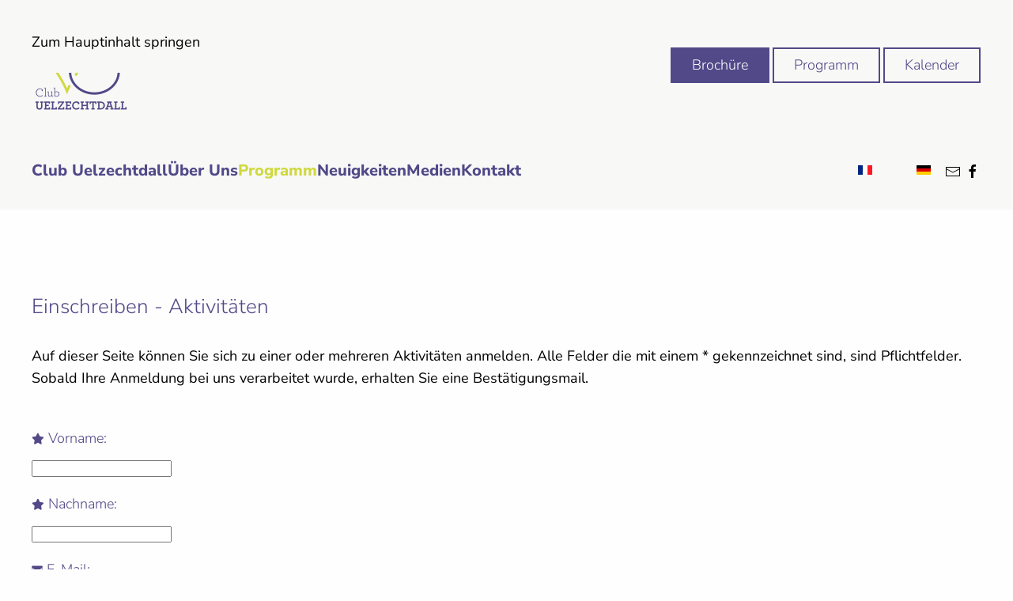

--- FILE ---
content_type: text/html; charset=utf-8
request_url: https://cud.lu/programm/anmelden?cud_register___activity_raw=621
body_size: 17136
content:
<!DOCTYPE html>
<html lang="de-de" dir="ltr">
    <head>
        <meta name="viewport" content="width=device-width, initial-scale=1">
        <link rel="icon" href="/images/logo/cud_fav.png" sizes="any">
                <link rel="apple-touch-icon" href="/images/logo/cud_touch.png">
        <meta charset="utf-8">
	<meta name="description" content="Der Club Uelzechtdall bietet allen über 50 Jahren ein vielfältiges Programm aus Kursen, Reisen. Besichtigungen, und Vieles mehr. Le club Uelzechtdall permet aux">
	<meta name="generator" content="Joomla! - Open Source Content Management">
	<title>Register request form</title>
<link href="/media/vendor/joomla-custom-elements/css/joomla-alert.min.css?0.4.1" rel="stylesheet">
	<link href="/media/system/css/joomla-fontawesome.min.css?4.5.32" rel="preload" as="style" onload="this.onload=null;this.rel='stylesheet'">
	<link href="/templates/yootheme/css/theme.9.css?1763981510" rel="stylesheet">
	<link href="https://cud.lu/media/com_fabrik/js/lib/wickedpicker/wickedpicker.css" rel="stylesheet">
	<link href="/media/com_fabrik/css/calendar-jos.min.css?e12938" rel="stylesheet" title="Grün" media="all">
	<link href="https://cud.lu/media/com_fabrik/css/fabrik.css" rel="stylesheet">
	<link href="/components/com_fabrik/libs/mediabox-advanced/mediabox-Dark.css" rel="stylesheet">
	<link href="https://cud.lu/components/com_fabrik/views/form/tmpl/bootstrap/template_css.php?c=2&amp;amp;rowid=&amp;view=form&amp;rowid=" rel="stylesheet">
	<link href="/media/mod_languages/css/template.min.css?e12938" rel="stylesheet">
<script type="application/json" class="joomla-script-options new">{"joomla.jtext":{"COM_FABRIK_STILL_LOADING":"Page is still loading. Please wait a few moments.","COM_FABRIK_LOADING":"Lädt...","COM_FABRIK_VALIDATING":"Prüfen","COM_FABRIK_MUST_VALIDATE":"Must validate","COM_FABRIK_SUCCESS":"Erfolg","COM_FABRIK_NO_REPEAT_GROUP_DATA":"Keine Daten","COM_FABRIK_VALIDATION_ERROR":"Überprüfung fehlgeschlagen","COM_FABRIK_CONFIRM_DELETE_1":"Sind sie sicher, dass Sie diesen Eintrag löschen wollen?","COM_FABRIK_FORM_SAVED":"Formular gespeichert","JLIB_HTML_BEHAVIOR_CLOSE":"Schließen","PLG_ELEMENT_DROPDOWN_ENTER_VALUE_LABEL":"Bitte einen Wert und\/oder eine Beschriftung eingeben","PLG_ELEMENT_CHECKBOX_ENTER_VALUE_LABEL":"Bitte geben sie einen Wert oder Beschriftung ein","PLG_SYSTEM_WEBAUTHN_ERR_CANNOT_FIND_USERNAME":"Das Feld für den Benutzernamen wurde im Login-Modul nicht gefunden. Die passwortlose Authentifizierung funktioniert auf dieser Website nicht, bitte ein anderes Login-Modul verwenden.","PLG_SYSTEM_WEBAUTHN_ERR_EMPTY_USERNAME":"Bitte nur den Benutzernamen (aber NICHT das Passwort) eingeben, bevor die Anmeldeschaltfläche für Passkeys ausgewählt wird.","PLG_SYSTEM_WEBAUTHN_ERR_INVALID_USERNAME":"Der angegebene Benutzername entspricht nicht einem Benutzerkonto, das eine passwortlose Anmeldung auf dieser Website ermöglicht hat.","ERROR":"Fehler","MESSAGE":"Nachricht","NOTICE":"Hinweis","WARNING":"Warnung","JCLOSE":"Schließen","JOK":"OK","JOPEN":"Öffnen","JLIB_FORM_CONTAINS_INVALID_FIELDS":"Das Formular kann nicht abgeschickt werden, da ihm die erforderlichen Daten fehlen.<br>Bitte die markierten Felder korrigieren und erneut versuchen.","JLIB_FORM_FIELD_REQUIRED_VALUE":"Das Feld darf nicht leer sein.","JLIB_FORM_FIELD_REQUIRED_CHECK":"Eine der Optionen muss ausgewählt sein.","JLIB_FORM_FIELD_INVALID_VALUE":"Dieser Wert ist ungültig."},"bootstrap.tooltip":{"[data-bs-toggle=\"tooltip\"]":{"animation":true,"container":"body","html":true,"trigger":"hover focus","boundary":"clippingParents","sanitize":true}},"system.paths":{"root":"","rootFull":"https:\/\/cud.lu\/","base":"","baseFull":"https:\/\/cud.lu\/"},"csrf.token":"56efb8a924ee8bccd05bb9c9b8f0e603","system.keepalive":{"interval":840000,"uri":"\/component\/ajax\/?format=json"}}</script>
	<script src="/media/system/js/core.min.js?a3d8f8"></script>
	<script src="/media/vendor/webcomponentsjs/js/webcomponents-bundle.min.js?2.8.0" nomodule defer></script>
	<script src="/media/vendor/bootstrap/js/popover.min.js?5.3.8" type="module"></script>
	<script src="/media/vendor/jquery/js/jquery.min.js?3.7.1"></script>
	<script src="/media/legacy/js/jquery-noconflict.min.js?504da4"></script>
	<script src="/media/vendor/bootstrap/js/alert.min.js?5.3.8" type="module"></script>
	<script src="/media/vendor/bootstrap/js/button.min.js?5.3.8" type="module"></script>
	<script src="/media/vendor/bootstrap/js/carousel.min.js?5.3.8" type="module"></script>
	<script src="/media/vendor/bootstrap/js/collapse.min.js?5.3.8" type="module"></script>
	<script src="/media/vendor/bootstrap/js/dropdown.min.js?5.3.8" type="module"></script>
	<script src="/media/vendor/bootstrap/js/modal.min.js?5.3.8" type="module"></script>
	<script src="/media/vendor/bootstrap/js/offcanvas.min.js?5.3.8" type="module"></script>
	<script src="/media/vendor/bootstrap/js/scrollspy.min.js?5.3.8" type="module"></script>
	<script src="/media/vendor/bootstrap/js/tab.min.js?5.3.8" type="module"></script>
	<script src="/media/vendor/bootstrap/js/toast.min.js?5.3.8" type="module"></script>
	<script src="/media/system/js/fields/validate.min.js?75ac5d" type="module"></script>
	<script src="/media/system/js/keepalive.min.js?08e025" type="module"></script>
	<script src="/media/system/js/joomla-hidden-mail.min.js?80d9c7" type="module"></script>
	<script src="/media/system/js/messages.min.js?9a4811" type="module"></script>
	<script src="/media/plg_system_webauthn/js/login.min.js?e12938" defer></script>
	<script src="/templates/yootheme/packages/theme-cookie/app/cookie.min.js?4.5.32" defer></script>
	<script src="/templates/yootheme/vendor/assets/uikit/dist/js/uikit.min.js?4.5.32"></script>
	<script src="/templates/yootheme/vendor/assets/uikit/dist/js/uikit-icons-juno.min.js?4.5.32"></script>
	<script src="/templates/yootheme/js/theme.js?4.5.32"></script>
	<script src="https://cud.lu/media/com_fabrik/js/dist/blockuserinput.js"></script>
	<script src="/media/com_fabrik/js/dist/calendar.js"></script>
	<script src="/media/com_fabrik/js/dist/calendar-setup.js"></script>
	<script src="/media/com_fabrik/js/lib/jquery-ui/jquery-ui.min.js"></script>
	<script src="/media/com_fabrik/js/dist/mootools-core.js"></script>
	<script src="/media/com_fabrik/js/dist/mootools-more.js"></script>
	<script>window.yootheme ||= {}; var $theme = yootheme.theme = {"cookie":{"mode":"consent","template":"<div class=\"tm-cookie-banner uk-notification uk-notification-bottom-left\">\n        <div class=\"uk-notification-message uk-notification-message-primary uk-panel\">\n\n            By using this website, you agree to the use of cookies as described in our Privacy Policy.\n            \n                        <p class=\"uk-margin-small-top\">\n\n                                <button type=\"button\" class=\"js-accept uk-button uk-button-primary\" data-uk-toggle=\"target: !.uk-notification; animation: uk-animation-fade\">Ok<\/button>\n                \n                                <button type=\"button\" class=\"js-reject uk-button uk-button-default uk-margin-small-left\" data-uk-toggle=\"target: !.uk-notification; animation: uk-animation-fade\">No, Thanks<\/button>\n                \n            <\/p>\n            \n        <\/div>\n    <\/div>","position":"bottom"},"i18n":{"close":{"label":"Schlie\u00dfen"},"totop":{"label":"Zur\u00fcck nach oben"},"marker":{"label":"\u00d6ffnen"},"navbarToggleIcon":{"label":"Men\u00fc \u00f6ffnen"},"paginationPrevious":{"label":"Vorherige Seite"},"paginationNext":{"label":"N\u00e4chste Seite"},"searchIcon":{"toggle":"Suche \u00f6ffnen","submit":"Suche ausf\u00fchren"},"slider":{"next":"N\u00e4chste Folie","previous":"Vorherige Folie","slideX":"Folie %s","slideLabel":"%s von %s"},"slideshow":{"next":"N\u00e4chste Folie","previous":"Vorherige Folie","slideX":"Folie %s","slideLabel":"%s von %s"},"lightboxPanel":{"next":"N\u00e4chste Folie","previous":"Vorherige Folie","slideLabel":"%s von %s","close":"Schlie\u00dfen"}}};</script>
	<script>Calendar._DN = ["Sonntag","Montag","Dienstag","Mittwoch","Donnerstag","Freitag","Samstag","Sonntag"]; Calendar._SDN = ["So","Mo","Di","Mi","Do","Fr","Sa","So"]; Calendar._FD = 0; Calendar._MN = ["Januar","Februar","M\u00e4rz","April","Mai","Juni","Juli","August","September","Oktober","November","Dezember"]; Calendar._SMN = ["Jan.","Feb.","M\u00e4rz","Apr.","Mai","Juni","Juli","Aug.","Sep.","Okt.","Nov.","Dez."]; Calendar._TT = {"INFO":"\u00dcber den Kalender","ABOUT":"DHTML Date\/Time Selector\n(c) dynarch.com 2002-2005 \/ Author: Mihai Bazon\nFor latest version visit: http:\/\/www.dynarch.com\/projects\/calendar\/\nDistributed under GNU LGPL.  See http:\/\/gnu.org\/licenses\/lgpl.html for details.\n\nDatum Auswahl:\n- Die \u00ab und \u00bb Buttons nutzen, um das Jahr auszuw\u00e4hlen\n- Mit den Schaltfl\u00e4chen < und > den Monat ausw\u00e4hlen\n- Zur schnelleren Auswahl, die Maustaste auf einen der obigen Schaltfl\u00e4chen halten.","ABOUT_TIME":"\n\nTime selection:\n- Click on any of the time parts to increase it\n- or Shift-click to decrease it\n- or click and drag for faster selection.","PREV_YEAR":"Klick wechselt zum Vorjahr. Klicken und festhalten f\u00fcr die Jahresliste.","PREV_MONTH":"Klick wechselt zum Vormonat. Klicken und festhalten f\u00fcr die Monatsliste.","GO_TODAY":"Heutiges Datum","NEXT_MONTH":"Klick wechselt zum Folgemonat. Klicken und festhalten f\u00fcr die Monatsliste.","SEL_DATE":"Ein Datum ausw\u00e4hlen.","DRAG_TO_MOVE":"Ziehen zum Verschieben","PART_TODAY":" Heute ","DAY_FIRST":"Mit \u201e%s\u201c beginnen","WEEKEND":"0,6","CLOSE":"Schlie\u00dfen","TODAY":"Heute","TIME_PART":"(Shift-)Klicken oder Ziehen um den Wert zu \u00e4ndern","DEF_DATE_FORMAT":"%Y-%m-%d","TT_DATE_FORMAT":"%a, %b %e","WK":"KW","TIME":"Zeit:"};</script>
	<link rel="canonical" href="https://cud.lu/programm/anmelden" />

    </head>
    <body class="">

        <div class="uk-hidden-visually uk-notification uk-notification-top-left uk-width-auto">
            <div class="uk-notification-message">
                <a href="#tm-main" class="uk-link-reset">Zum Hauptinhalt springen</a>
            </div>
        </div>

        
        
        <div class="tm-page">

                        


<header class="tm-header-mobile uk-hidden@m">


    
        <div class="uk-navbar-container">

            <div class="uk-container uk-container-expand">
                <nav class="uk-navbar" uk-navbar="{&quot;align&quot;:&quot;left&quot;,&quot;container&quot;:&quot;.tm-header-mobile&quot;,&quot;boundary&quot;:&quot;.tm-header-mobile .uk-navbar-container&quot;,&quot;target-y&quot;:&quot;.tm-header-mobile .uk-navbar-container&quot;,&quot;dropbar&quot;:true,&quot;dropbar-anchor&quot;:&quot;.tm-header-mobile .uk-navbar-container&quot;,&quot;dropbar-transparent-mode&quot;:&quot;remove&quot;}">

                                        <div class="uk-navbar-left ">

                        
                                                    <a uk-toggle href="#tm-dialog-mobile" class="uk-navbar-toggle">

        
        <div uk-navbar-toggle-icon></div>

        
    </a>
                        
                        
                    </div>
                    
                                        <div class="uk-navbar-center">

                                                    <a href="https://cud.lu/" aria-label="Zurück zur Startseite" class="uk-logo uk-navbar-item">
    <picture>
<source type="image/webp" srcset="/templates/yootheme/cache/28/cud_250-286a96d6.webp 75w, /templates/yootheme/cache/8a/cud_250-8ae72f19.webp 150w" sizes="(min-width: 75px) 75px">
<img alt loading="eager" src="/templates/yootheme/cache/fe/cud_250-fe2045e2.png" width="75" height="75">
</picture></a>
                        
                        
                    </div>
                    
                    
                </nav>
            </div>

        </div>

    



        <div id="tm-dialog-mobile" uk-offcanvas="container: true; overlay: true" mode="slide">
        <div class="uk-offcanvas-bar uk-flex uk-flex-column">

                        <button class="uk-offcanvas-close uk-close-large" type="button" uk-close uk-toggle="cls: uk-close-large; mode: media; media: @s"></button>
            
                        <div class="uk-margin-auto-bottom">
                
<div class="uk-grid uk-child-width-1-1" uk-grid>    <div>
<div class="uk-panel" id="module-101">

    
    
<ul class="uk-nav uk-nav-default">
    
	<li class="item-106"><a href="/">Club Uelzechtdall</a></li>
	<li class="item-108 uk-parent"><a href="/ueber-uns">Über Uns</a>
	<ul class="uk-nav-sub">

		<li class="item-109"><a href="/ueber-uns/vorstellung">Vorstellung</a></li>
		<li class="item-110"><a href="/ueber-uns/unser-team">Unser Team</a></li>
		<li class="item-129"><a href="/ueber-uns/verwaltungsrat">Verwaltungsrat</a></li></ul></li>
	<li class="item-113 uk-active uk-parent"><a href="/programm">Programm</a>
	<ul class="uk-nav-sub">

		<li class="item-114"><a href="/programm/unser-angebot">Unser Angebot</a></li>
		<li class="item-115 uk-active"><a href="/programm/anmelden">Anmelden</a></li>
		<li class="item-148"><a href="/programm/kalender">Kalender</a></li>
		<li class="item-228"><a href="/programm/programmhefte">Programmhefte</a></li></ul></li>
	<li class="item-111"><a href="/neuigkeiten">Neuigkeiten</a></li>
	<li class="item-130 uk-parent"><a href="/medien">Medien</a>
	<ul class="uk-nav-sub">

		<li class="item-230"><a href="/medien/videos">Videos</a></li></ul></li>
	<li class="item-112"><a href="/kontakt">Kontakt</a></li></ul>

</div>
</div>    <div>
<div class="uk-panel" id="module-103">

    
    
<div class="uk-panel mod-languages">

    
    
        <ul class="uk-subnav">
                                            <li >
                    <a style="display: flex !important;" href="/fr/programme/inscription">
                                                    <img title="Français (France)" src="/media/mod_languages/images/fr_fr.gif" alt="Français (France)">                                            </a>
                </li>
                                                            <li class="uk-active">
                    <a style="display: flex !important;" href="https://cud.lu/programm/anmelden?cud_register___activity_raw=621">
                                                    <img title="Deutsch (Deutschland)" src="/media/mod_languages/images/de_de.gif" alt="Deutsch (Deutschland)">                                            </a>
                </li>
                                    </ul>

    
    
</div>

</div>
</div>    <div>
<div class="uk-panel" id="module-104">

    
    
<form id="login-form-104" action="/programm/anmelden/form/2?cud_register___activity_raw=621" method="post">

    
    <div class="uk-margin">
        <input class="uk-input" type="text" name="username" autocomplete="username" size="18" placeholder="Benutzername" aria-label="Benutzername">
    </div>

    <div class="uk-margin">
        <input class="uk-input" type="password" name="password" autocomplete="current-password" size="18" placeholder="Passwort" aria-label="Passwort">
    </div>

    
        <div class="uk-margin">
        <label>
            <input type="checkbox" name="remember" value="yes" checked>
            Angemeldet bleiben        </label>
    </div>
    
            <div class="uk-margin">
            <button type="button" class="uk-button uk-button-secondary plg_system_webauthn_login_button"
                            data-webauthn-form="login-form-104"
                                    title="Passkey verwenden"
            id="plg_system_webauthn-zfwIDNxLmISt-9aJm1jsH"
            >
                            <svg aria-hidden="true" id="Passkey" xmlns="http://www.w3.org/2000/svg" viewBox="0 0 24 24"><g id="icon-passkey"><circle id="icon-passkey-head" cx="10.5" cy="6" r="4.5"/><path id="icon-passkey-key" d="M22.5,10.5a3.5,3.5,0,1,0-5,3.15V19L19,20.5,21.5,18,20,16.5,21.5,15l-1.24-1.24A3.5,3.5,0,0,0,22.5,10.5Zm-3.5,0a1,1,0,1,1,1-1A1,1,0,0,1,19,10.5Z"/><path id="icon-passkey-body" d="M14.44,12.52A6,6,0,0,0,12,12H9a6,6,0,0,0-6,6v2H16V14.49A5.16,5.16,0,0,1,14.44,12.52Z"/></g></svg>
                        Passkey verwenden            </button>
        </div>
    
    <div class="uk-margin">
        <button class="uk-button uk-button-primary" value="Anmelden" name="Submit" type="submit">Anmelden</button>
    </div>

    <ul class="uk-list uk-margin-remove-bottom">
        <li><a href="/component/users/reset?Itemid=106">Passwort vergessen?</a></li>
        <li><a href="/component/users/remind?Itemid=106">Benutzername vergessen?</a></li>
                    </ul>

    
    <input type="hidden" name="option" value="com_users">
    <input type="hidden" name="task" value="user.login">
    <input type="hidden" name="return" value="aHR0cHM6Ly9jdWQubHUvcHJvZ3JhbW0vYW5tZWxkZW4/Y3VkX3JlZ2lzdGVyX19fYWN0aXZpdHlfcmF3PTYyMQ==">
    <input type="hidden" name="56efb8a924ee8bccd05bb9c9b8f0e603" value="1">
</form>

</div>
</div></div>
            </div>
            
            
        </div>
    </div>
    
    
    

</header>




<header class="tm-header uk-visible@m">






        <div class="tm-headerbar-default tm-headerbar tm-headerbar-top">
        <div class="uk-container">

                        <div class="uk-grid uk-grid-medium uk-child-width-auto uk-flex-middle">
                <div class="">
            
                                        <a href="https://cud.lu/" aria-label="Zurück zur Startseite" class="uk-logo">
    <picture>
<source type="image/webp" srcset="/templates/yootheme/cache/d6/cud_500-d6c51dec.webp 125w, /templates/yootheme/cache/47/cud_500-47f3ebc1.webp 250w" sizes="(min-width: 125px) 125px">
<img alt loading="eager" src="/templates/yootheme/cache/f5/cud_500-f5ba1b73.png" width="125" height="125">
</picture></a>
                    
                            </div>
                <div class="uk-margin-auto-left">

                    
<div class="uk-panel" id="module-96">

    
    
<div class="uk-margin-remove-last-child custom" ><p><a class="uk-button uk-button-primary" href="/programm/programmhefte">Brochüre</a> <a class="uk-button uk-button-default" href="/programm">Programm</a> <a class="uk-button uk-button-default" href="/programm/kalender">Kalender</a></p></div>

</div>


                </div>
            </div>
            
        </div>
    </div>
    
    
                <div uk-sticky media="@m" cls-active="uk-navbar-sticky" sel-target=".uk-navbar-container">
        
            <div class="uk-navbar-container">

                <div class="uk-container">
                    <nav class="uk-navbar uk-flex-auto" uk-navbar="{&quot;align&quot;:&quot;left&quot;,&quot;container&quot;:&quot;.tm-header &gt; [uk-sticky]&quot;,&quot;boundary&quot;:&quot;.tm-header .uk-navbar-container&quot;,&quot;target-y&quot;:&quot;.tm-header .uk-navbar-container&quot;,&quot;dropbar&quot;:true,&quot;dropbar-anchor&quot;:&quot;.tm-header .uk-navbar-container&quot;,&quot;dropbar-transparent-mode&quot;:&quot;remove&quot;}">

                                                <div class="uk-navbar-left ">

                                                        
<ul class="uk-navbar-nav" id="module-91">
    
	<li class="item-106"><a href="/">Club Uelzechtdall</a></li>
	<li class="item-108 uk-parent"><a href="/ueber-uns">Über Uns</a>
	<div class="uk-drop uk-navbar-dropdown"><div><ul class="uk-nav uk-navbar-dropdown-nav">

		<li class="item-109"><a href="/ueber-uns/vorstellung">Vorstellung</a></li>
		<li class="item-110"><a href="/ueber-uns/unser-team">Unser Team</a></li>
		<li class="item-129"><a href="/ueber-uns/verwaltungsrat">Verwaltungsrat</a></li></ul></div></div></li>
	<li class="item-113 uk-active uk-parent"><a href="/programm">Programm</a>
	<div class="uk-drop uk-navbar-dropdown"><div><ul class="uk-nav uk-navbar-dropdown-nav">

		<li class="item-114"><a href="/programm/unser-angebot">Unser Angebot</a></li>
		<li class="item-115 uk-active"><a href="/programm/anmelden">Anmelden</a></li>
		<li class="item-148"><a href="/programm/kalender">Kalender</a></li>
		<li class="item-228"><a href="/programm/programmhefte">Programmhefte</a></li></ul></div></div></li>
	<li class="item-111"><a href="/neuigkeiten">Neuigkeiten</a></li>
	<li class="item-130 uk-parent"><a href="/medien">Medien</a>
	<div class="uk-drop uk-navbar-dropdown"><div><ul class="uk-nav uk-navbar-dropdown-nav">

		<li class="item-230"><a href="/medien/videos">Videos</a></li></ul></div></div></li>
	<li class="item-112"><a href="/kontakt">Kontakt</a></li></ul>

                            
                            
                        </div>
                        
                                                <div class="uk-navbar-right">
                            
<div class="uk-navbar-item" id="module-93">

    
    
<div class="uk-panel mod-languages">

    
    
        <ul class="uk-subnav">
                                            <li >
                    <a style="display: flex !important;" href="/fr/programme/inscription">
                                                    <img title="Français (France)" src="/media/mod_languages/images/fr_fr.gif" alt="Français (France)">                                            </a>
                </li>
                                                            <li class="uk-active">
                    <a style="display: flex !important;" href="https://cud.lu/programm/anmelden?cud_register___activity_raw=621">
                                                    <img title="Deutsch (Deutschland)" src="/media/mod_languages/images/de_de.gif" alt="Deutsch (Deutschland)">                                            </a>
                </li>
                                    </ul>

    
    
</div>

</div>

<div class="uk-navbar-item" id="module-99">

    
    
<div class="uk-margin-remove-last-child custom" ><a href="mailto:sekretariat@cud.lu" rel="noopener" class="" uk-icon="icon: mail"></a> <a href="https://www.facebook.com/clubuelzechtdall/" target="_blank" rel="noopener" class="" uk-icon="icon: facebook"></a></div>

</div>

                        </div>
                        
                    </nav>
                </div>

            </div>

                </div>
        
    




</header>

            
            

            <main id="tm-main"  class="tm-main uk-section uk-section-default" uk-height-viewport="expand: true">

                                <div class="uk-container">

                    
                            
                
                <div id="system-message-container" aria-live="polite"></div>

                <p><h4>Einschreiben - Aktivitäten</h4>
<p>Auf dieser Seite können Sie sich zu einer oder mehreren Aktivitäten anmelden.
Alle Felder die mit einem * gekennzeichnet sind, sind Pflichtfelder.
Sobald Ihre Anmeldung bei uns verarbeitet wurde, erhalten Sie eine Bestätigungsmail.
</p></p><form method="post"  class="fabrikForm" name="form_2" id="form_2" enctype="application/x-www-form-urlencoded">

<div class="fabrikMainError alert alert-danger alert-dismissible fabrikError fabrikHide">
	<button class="btn-close" data-bs-dismiss="alert" aria-label="Schließen"></button>
	</div>

<div class="row-fluid nav">
	<div class="col-sm-6 pull-right">
			</div>
	<div class="col-sm-6">
			</div>
</div>


	<fieldset class="fabrikGroup" id="group3" style="">
		<div class='row'><div class="fabrikElementContainer plg-internalid fb_el_cud_register___id fabrikHide   d-none form-group  col-sm-6" > 
<div class="mt-3">
	id

<div class="fabrikElement  col-sm-10">
	<input type="text" class="fabrikinput inputbox hidden"
	name="cud_register___id" value=""
	id="cud_register___id" /></div>

<div class="fabrikErrorMessage">
	</div>


</div></div>
<div class="fabrikElementContainer plg-date fb_el_cud_register___date_time fabrikHide   d-none form-group  col-sm-6" > 
<div class="mt-3">
	date_time

<div class="fabrikElement  col-sm-6">
	<div class="fabrikSubElementContainer input-group" id="cud_register___date_time">
<input type="text" name="cud_register___date_time[date]" id="cud_register___date_time_cal" value="2026-01-21" class="fabrikinput form-control" size="0" maxlength="19" />

<button type="button" class="btn calendarbutton btn-secondary" 	 id="cud_register___date_time_cal_cal_img"  aria-label="Calendar">
	
<span data-isicon="true" class="fa icon-calendar" ></span>
</button>


<input type="text" class="fabrikinput timeField form-control"  size="5" value="17:19:06" name="cud_register___date_time[time]" />

<button type="button" class="btn timeButton btn-secondary" 	   aria-label="Clock">
	
<span data-isicon="true" class="fa icon-clock timeButton" ></span>
</button>


</div></div>

<div class="fabrikErrorMessage">
	</div>


</div></div>
</div><div class='row'><div class="fabrikElementContainer plg-field fb_el_cud_register___first_name   fabrikDataEmpty form-group  col-sm-6" > 
<div class="mt-3">

		<label for="cud_register___first_name" class="form-label fabrikLabel "  data-bs-toggle="tooltip" data-bs-html="true" data-bs-trigger="hover"  data-bs-placement="top" title="&lt;ul class=&quot;validation-notices&quot; style=&quot;list-style:none&quot;&gt;&lt;li&gt;
&lt;span data-isicon=&quot;true&quot; class=&quot;fa icon-star notempty&quot; &gt;&lt;/span&gt;
 Pflichtfeld&lt;/li&gt;&lt;/ul&gt;">
	
<span data-isicon="true" class="fa icon-star small" ></span>
 Vorname:		</label>
	

<div class="fabrikElement  col-sm-12">
	
<input
    type="text" id="cud_register___first_name" name="cud_register___first_name" size="0" maxlength="255" class="form-control fabrikinput inputbox text" value=""  />
</div>

<div class="fabrikErrorMessage">
	</div>


</div></div>
<div class="fabrikElementContainer plg-field fb_el_cud_register___last_name   fabrikDataEmpty form-group  col-sm-6" > 
<div class="mt-3">

		<label for="cud_register___last_name" class="form-label fabrikLabel "  data-bs-toggle="tooltip" data-bs-html="true" data-bs-trigger="hover"  data-bs-placement="top" title="&lt;ul class=&quot;validation-notices&quot; style=&quot;list-style:none&quot;&gt;&lt;li&gt;
&lt;span data-isicon=&quot;true&quot; class=&quot;fa icon-star notempty&quot; &gt;&lt;/span&gt;
 Pflichtfeld&lt;/li&gt;&lt;/ul&gt;">
	
<span data-isicon="true" class="fa icon-star small" ></span>
 Nachname:		</label>
	

<div class="fabrikElement  col-sm-12">
	
<input
    type="text" id="cud_register___last_name" name="cud_register___last_name" size="0" maxlength="255" class="form-control fabrikinput inputbox text" value=""  />
</div>

<div class="fabrikErrorMessage">
	</div>


</div></div>
</div><div class='row'><div class="fabrikElementContainer plg-field fb_el_cud_register___email   fabrikDataEmpty form-group  col-sm-6" > 
<div class="mt-3">

		<label for="cud_register___email" class="form-label fabrikLabel "  data-bs-toggle="tooltip" data-bs-html="true" data-bs-trigger="hover"  data-bs-placement="top" title="&lt;ul class=&quot;validation-notices&quot; style=&quot;list-style:none&quot;&gt;&lt;li&gt;
&lt;span data-isicon=&quot;true&quot; class=&quot;fa icon-envelope isemail&quot; &gt;&lt;/span&gt;
 Diese Feld ist ein Pflichtfeld und muss eine gültige eMail-Adresse sein&lt;/li&gt;&lt;/ul&gt;">
	
<span data-isicon="true" class="fa icon-envelope small" ></span>
 E-Mail:		</label>
	

<div class="fabrikElement  col-sm-12">
	
<input
    type="text" id="cud_register___email" name="cud_register___email" size="0" maxlength="255" class="form-control fabrikinput inputbox text" value=""  />
</div>

<div class="fabrikErrorMessage">
	</div>


</div></div>
<div class="fabrikElementContainer plg-field fb_el_cud_register___phone   fabrikDataEmpty form-group  col-sm-6" > 
<div class="mt-3">

		<label for="cud_register___phone" class="form-label fabrikLabel "  data-bs-toggle="tooltip" data-bs-html="true" data-bs-trigger="hover"  data-bs-placement="top" title="&lt;ul class=&quot;validation-notices&quot; style=&quot;list-style:none&quot;&gt;&lt;li&gt;
&lt;span data-isicon=&quot;true&quot; class=&quot;fa icon-star notempty&quot; &gt;&lt;/span&gt;
 Pflichtfeld&lt;/li&gt;&lt;/ul&gt;">
	
<span data-isicon="true" class="fa icon-star small" ></span>
 Telefon:		</label>
	

<div class="fabrikElement  col-sm-12">
	
<input
    type="text" id="cud_register___phone" name="cud_register___phone" size="0" maxlength="255" class="form-control fabrikinput inputbox text" value=""  />
</div>

<div class="fabrikErrorMessage">
	</div>


</div></div>
</div><div class='row'><div class="fabrikElementContainer plg-dropdown fb_el_cud_register___pref_lang   fabrikDataEmpty form-group  col-sm-6" > 
<div class="mt-3">

		<label for="cud_register___pref_lang" class="form-label fabrikLabel " >
	Wählen sie bitte ihre bevorzugte Sprache aus:		</label>
	

<div class="fabrikElement  col-sm-12">
	
<select name="cud_register___pref_lang[]" id="cud_register___pref_lang" 	 class="fabrikinput form-select   input-xxlarge">
			<option value="DE" >Deutsch</option>
			<option value="LU" >Luxemburgisch</option>
			<option value="FR" >Französisch</option>
	</select>
</div>

<div class="fabrikErrorMessage">
	</div>


</div></div>
<div class="fabrikElementContainer plg-textarea fb_el_cud_register___comment   fabrikDataEmpty form-group  col-sm-6" > 
<div class="mt-3">

		<label for="cud_register___comment" class="form-label fabrikLabel " >
	Ihre Nachricht:		</label>
	

<div class="fabrikElement  col-sm-12">
	<textarea
	class="fabrikinput inputbox col-sm-12" name="cud_register___comment" id="cud_register___comment" cols="60" rows="6" ></textarea>

	
<div class="fabrik_characters_left muted" style="clear:both"><span class="badge bg-secondary">254</span>
Words left</div></div>

<div class="fabrikErrorMessage">
	</div>


</div></div>
</div>	</fieldset>

	<fieldset class="fabrikGroup" id="group4" style="">
		<div class="fabrikElementContainer plg-databasejoin fb_el_cud_register___activity   mode-checkbox form-group" > 
<div class="mt-3">

		<label for="cud_register___activity" class="form-label fabrikLabel "  data-bs-toggle="tooltip" data-bs-html="true" data-bs-trigger="hover"  data-bs-placement="top" title="&lt;ul class=&quot;validation-notices&quot; style=&quot;list-style:none&quot;&gt;&lt;li&gt; Pflichtfeld&lt;/li&gt;&lt;/ul&gt;">
	
<span data-isicon="true" class="fa icon- small" ></span>
 <br /><h4>Ich möchte mich für folgende Aktivität(en) anmelden:</h4>		</label>
	

<div class="fabrikElement  col-sm-12">
	<div class="fabrikSubElementContainer" id="cud_register___activity">
<div class="row">
<div class="form-check fabrikgrid_checkbox col-sm-12">
<input type="checkbox" class="fabrikinput form-check-input"  name="cud_register___activity[0]" id="cud_register___activity_0_input_0" value="234"  /><label for="cud_register___activity_0_input_0" class="form-check-label fabrikgrid_234"><span> <span class="uk-label uk-text-bold">Besichtigungen</span> 22.01.2026 - 22.01.2026 <span uk-icon="icon: arrow-right"></span> <b>Musée du Computer</b></span></label></div>
</div><!-- grid close row -->
<div class="row">
<div class="form-check fabrikgrid_checkbox col-sm-12">
<input type="checkbox" class="fabrikinput form-check-input"  name="cud_register___activity[1]" id="cud_register___activity_1_input_1" value="235"  /><label for="cud_register___activity_1_input_1" class="form-check-label fabrikgrid_235"><span> <span class="uk-label uk-text-bold">Besichtigungen</span> 23.01.2026 - 23.01.2026 <span uk-icon="icon: arrow-right"></span> <b>Besuch im Musée Ferrum in Kayl und die Wanderausstellung über „Sneakers“</b></span></label></div>
</div><!-- grid close row -->
<div class="row">
<div class="form-check fabrikgrid_checkbox col-sm-12">
<input type="checkbox" class="fabrikinput form-check-input"  name="cud_register___activity[2]" id="cud_register___activity_2_input_2" value="230"  /><label for="cud_register___activity_2_input_2" class="form-check-label fabrikgrid_230"><span> <span class="uk-label uk-text-bold">Besichtigungen</span> 25.01.2026 - 25.01.2026 <span uk-icon="icon: arrow-right"></span> <b>Theaterstéck:  “1 Millioun an 2 Affären”</b></span></label></div>
</div><!-- grid close row -->
<div class="row">
<div class="form-check fabrikgrid_checkbox col-sm-12">
<input type="checkbox" class="fabrikinput form-check-input"  name="cud_register___activity[3]" id="cud_register___activity_3_input_3" value="236"  /><label for="cud_register___activity_3_input_3" class="form-check-label fabrikgrid_236"><span> <span class="uk-label uk-text-bold">Besichtigungen</span> 29.01.2026 - 29.01.2026 <span uk-icon="icon: arrow-right"></span> <b>Devonium in Waxweiler</b></span></label></div>
</div><!-- grid close row -->
<div class="row">
<div class="form-check fabrikgrid_checkbox col-sm-12">
<input type="checkbox" class="fabrikinput form-check-input"  name="cud_register___activity[4]" id="cud_register___activity_4_input_4" value="237"  /><label for="cud_register___activity_4_input_4" class="form-check-label fabrikgrid_237"><span> <span class="uk-label uk-text-bold">Besichtigungen</span> 03.02.2026 - 03.02.2026 <span uk-icon="icon: arrow-right"></span> <b>Besuch des Restaurants der Hotelschule EHTL in Diekirch</b></span></label></div>
</div><!-- grid close row -->
<div class="row">
<div class="form-check fabrikgrid_checkbox col-sm-12">
<input type="checkbox" class="fabrikinput form-check-input"  name="cud_register___activity[5]" id="cud_register___activity_5_input_5" value="257"  /><label for="cud_register___activity_5_input_5" class="form-check-label fabrikgrid_257"><span> <span class="uk-label uk-text-bold">Besichtigungen</span> 05.02.2026 - 05.02.2026 <span uk-icon="icon: arrow-right"></span> <b>It’s Tea Time</b></span></label></div>
</div><!-- grid close row -->
<div class="row">
<div class="form-check fabrikgrid_checkbox col-sm-12">
<input type="checkbox" class="fabrikinput form-check-input"  name="cud_register___activity[6]" id="cud_register___activity_6_input_6" value="238"  /><label for="cud_register___activity_6_input_6" class="form-check-label fabrikgrid_238"><span> <span class="uk-label uk-text-bold">Besichtigungen</span> 11.02.2026 - 11.02.2026 <span uk-icon="icon: arrow-right"></span> <b>MNHM – Musée National d’Histoire Militaire</b></span></label></div>
</div><!-- grid close row -->
<div class="row">
<div class="form-check fabrikgrid_checkbox col-sm-12">
<input type="checkbox" class="fabrikinput form-check-input"  name="cud_register___activity[7]" id="cud_register___activity_7_input_7" value="239"  /><label for="cud_register___activity_7_input_7" class="form-check-label fabrikgrid_239"><span> <span class="uk-label uk-text-bold">Besichtigungen</span> 12.02.2026 - 12.02.2026 <span uk-icon="icon: arrow-right"></span> <b>Mondo del Caffè</b></span></label></div>
</div><!-- grid close row -->
<div class="row">
<div class="form-check fabrikgrid_checkbox col-sm-12">
<input type="checkbox" class="fabrikinput form-check-input"  name="cud_register___activity[8]" id="cud_register___activity_8_input_8" value="240"  /><label for="cud_register___activity_8_input_8" class="form-check-label fabrikgrid_240"><span> <span class="uk-label uk-text-bold">Besichtigungen</span> 13.02.2026 - 13.02.2026 <span uk-icon="icon: arrow-right"></span> <b>Villeroy & Boch & Feinmechanisches Museum Fellenbergmühle </b></span></label></div>
</div><!-- grid close row -->
<div class="row">
<div class="form-check fabrikgrid_checkbox col-sm-12">
<input type="checkbox" class="fabrikinput form-check-input"  name="cud_register___activity[9]" id="cud_register___activity_9_input_9" value="242"  /><label for="cud_register___activity_9_input_9" class="form-check-label fabrikgrid_242"><span> <span class="uk-label uk-text-bold">Besichtigungen</span> 19.02.2026 - 19.02.2026 <span uk-icon="icon: arrow-right"></span> <b>Führung über den Schaumberg und Besuch der Benediktinerabtei Tholey</b></span></label></div>
</div><!-- grid close row -->
<div class="row">
<div class="form-check fabrikgrid_checkbox col-sm-12">
<input type="checkbox" class="fabrikinput form-check-input"  name="cud_register___activity[10]" id="cud_register___activity_10_input_10" value="255"  /><label for="cud_register___activity_10_input_10" class="form-check-label fabrikgrid_255"><span> <span class="uk-label uk-text-bold">Besichtigungen</span> 25.02.2026 - 25.02.2026 <span uk-icon="icon: arrow-right"></span> <b>Journée Escape Game – Deux univers, un défi !</b></span></label></div>
</div><!-- grid close row -->
<div class="row">
<div class="form-check fabrikgrid_checkbox col-sm-12">
<input type="checkbox" class="fabrikinput form-check-input"  name="cud_register___activity[11]" id="cud_register___activity_11_input_11" value="243"  /><label for="cud_register___activity_11_input_11" class="form-check-label fabrikgrid_243"><span> <span class="uk-label uk-text-bold">Besichtigungen</span> 26.02.2026 - 26.02.2026 <span uk-icon="icon: arrow-right"></span> <b>Saint-Gobin : Site industriel</b></span></label></div>
</div><!-- grid close row -->
<div class="row">
<div class="form-check fabrikgrid_checkbox col-sm-12">
<input type="checkbox" class="fabrikinput form-check-input"  name="cud_register___activity[12]" id="cud_register___activity_12_input_12" value="244"  /><label for="cud_register___activity_12_input_12" class="form-check-label fabrikgrid_244"><span> <span class="uk-label uk-text-bold">Besichtigungen</span> 27.02.2026 - 27.02.2026 <span uk-icon="icon: arrow-right"></span> <b>Revivez la Bataille des Ardennes aux côtés d’un historien passionné</b></span></label></div>
</div><!-- grid close row -->
<div class="row">
<div class="form-check fabrikgrid_checkbox col-sm-12">
<input type="checkbox" class="fabrikinput form-check-input"  name="cud_register___activity[13]" id="cud_register___activity_13_input_13" value="245"  /><label for="cud_register___activity_13_input_13" class="form-check-label fabrikgrid_245"><span> <span class="uk-label uk-text-bold">Besichtigungen</span> 04.03.2026 - 04.03.2026 <span uk-icon="icon: arrow-right"></span> <b>Plongez au cœur de la mine Walert !</b></span></label></div>
</div><!-- grid close row -->
<div class="row">
<div class="form-check fabrikgrid_checkbox col-sm-12">
<input type="checkbox" class="fabrikinput form-check-input"  name="cud_register___activity[14]" id="cud_register___activity_14_input_14" value="246"  /><label for="cud_register___activity_14_input_14" class="form-check-label fabrikgrid_246"><span> <span class="uk-label uk-text-bold">Besichtigungen</span> 05.03.2026 - 05.03.2026 <span uk-icon="icon: arrow-right"></span> <b>Visite du musée du tabac de la Semois</b></span></label></div>
</div><!-- grid close row -->
<div class="row">
<div class="form-check fabrikgrid_checkbox col-sm-12">
<input type="checkbox" class="fabrikinput form-check-input"  name="cud_register___activity[15]" id="cud_register___activity_15_input_15" value="249"  /><label for="cud_register___activity_15_input_15" class="form-check-label fabrikgrid_249"><span> <span class="uk-label uk-text-bold">Besichtigungen</span> 11.03.2026 - 11.03.2026 <span uk-icon="icon: arrow-right"></span> <b>Le Jardin d’Hiver – Une parenthèse tropicale au cœur de Metz</b></span></label></div>
</div><!-- grid close row -->
<div class="row">
<div class="form-check fabrikgrid_checkbox col-sm-12">
<input type="checkbox" class="fabrikinput form-check-input"  name="cud_register___activity[16]" id="cud_register___activity_16_input_16" value="248"  /><label for="cud_register___activity_16_input_16" class="form-check-label fabrikgrid_248"><span> <span class="uk-label uk-text-bold">Besichtigungen</span> 13.03.2026 - 13.03.2026 <span uk-icon="icon: arrow-right"></span> <b>Musée Automobile & Musée d'Histoire</b></span></label></div>
</div><!-- grid close row -->
<div class="row">
<div class="form-check fabrikgrid_checkbox col-sm-12">
<input type="checkbox" class="fabrikinput form-check-input"  name="cud_register___activity[17]" id="cud_register___activity_17_input_17" value="251"  /><label for="cud_register___activity_17_input_17" class="form-check-label fabrikgrid_251"><span> <span class="uk-label uk-text-bold">Besichtigungen</span> 18.03.2026 - 18.03.2026 <span uk-icon="icon: arrow-right"></span> <b>Tintin, l’art et la ville : une exploration à Louvain-la-Neuve</b></span></label></div>
</div><!-- grid close row -->
<div class="row">
<div class="form-check fabrikgrid_checkbox col-sm-12">
<input type="checkbox" class="fabrikinput form-check-input"  name="cud_register___activity[18]" id="cud_register___activity_18_input_18" value="265"  /><label for="cud_register___activity_18_input_18" class="form-check-label fabrikgrid_265"><span> <span class="uk-label uk-text-bold">Besichtigungen</span> 19.03.2026 - 19.03.2026 <span uk-icon="icon: arrow-right"></span> <b>It’s Tea Time</b></span></label></div>
</div><!-- grid close row -->
<div class="row">
<div class="form-check fabrikgrid_checkbox col-sm-12">
<input type="checkbox" class="fabrikinput form-check-input"  name="cud_register___activity[19]" id="cud_register___activity_19_input_19" value="252"  /><label for="cud_register___activity_19_input_19" class="form-check-label fabrikgrid_252"><span> <span class="uk-label uk-text-bold">Besichtigungen</span> 20.03.2026 - 20.03.2026 <span uk-icon="icon: arrow-right"></span> <b>Ostermarkt in St Wendel</b></span></label></div>
</div><!-- grid close row -->
<div class="row">
<div class="form-check fabrikgrid_checkbox col-sm-12">
<input type="checkbox" class="fabrikinput form-check-input"  name="cud_register___activity[20]" id="cud_register___activity_20_input_20" value="253"  /><label for="cud_register___activity_20_input_20" class="form-check-label fabrikgrid_253"><span> <span class="uk-label uk-text-bold">Besichtigungen</span> 25.03.2026 - 25.03.2026 <span uk-icon="icon: arrow-right"></span> <b>Besuch des Flippermuseums in Wittlich</b></span></label></div>
</div><!-- grid close row -->
<div class="row">
<div class="form-check fabrikgrid_checkbox col-sm-12">
<input type="checkbox" class="fabrikinput form-check-input"  name="cud_register___activity[21]" id="cud_register___activity_21_input_21" value="254"  /><label for="cud_register___activity_21_input_21" class="form-check-label fabrikgrid_254"><span> <span class="uk-label uk-text-bold">Besichtigungen</span> 26.03.2026 - 26.03.2026 <span uk-icon="icon: arrow-right"></span> <b>Musée de la photographie à Charleroi</b></span></label></div>
</div><!-- grid close row -->
<div class="row">
<div class="form-check fabrikgrid_checkbox col-sm-12">
<input type="checkbox" class="fabrikinput form-check-input"  name="cud_register___activity[22]" id="cud_register___activity_22_input_22" value="256"  /><label for="cud_register___activity_22_input_22" class="form-check-label fabrikgrid_256"><span> <span class="uk-label uk-text-bold">Besichtigungen</span> 27.03.2026 - 27.03.2026 <span uk-icon="icon: arrow-right"></span> <b>Maastricht</b></span></label></div>
</div><!-- grid close row -->
<div class="row">
<div class="form-check fabrikgrid_checkbox col-sm-12">
<input type="checkbox" class="fabrikinput form-check-input"  name="cud_register___activity[23]" id="cud_register___activity_23_input_23" value="229"  /><label for="cud_register___activity_23_input_23" class="form-check-label fabrikgrid_229"><span> <span class="uk-label uk-text-bold">Besichtigungen</span> 18.04.2026 - 18.04.2026 <span uk-icon="icon: arrow-right"></span> <b>Kastelruther Spatzen in Kirrwiller (F)</b></span></label></div>
</div><!-- grid close row -->
<div class="row">
<div class="form-check fabrikgrid_checkbox col-sm-12">
<input type="checkbox" class="fabrikinput form-check-input"  name="cud_register___activity[24]" id="cud_register___activity_24_input_24" value="261"  /><label for="cud_register___activity_24_input_24" class="form-check-label fabrikgrid_261"><span> <span class="uk-label uk-text-bold">Veranstaltungen</span> 24.01.2026 - 24.01.2026 <span uk-icon="icon: arrow-right"></span> <b>MUSEK:  DER SANDMANN</b></span></label></div>
</div><!-- grid close row -->
<div class="row">
<div class="form-check fabrikgrid_checkbox col-sm-12">
<input type="checkbox" class="fabrikinput form-check-input"  name="cud_register___activity[25]" id="cud_register___activity_25_input_25" value="259"  /><label for="cud_register___activity_25_input_25" class="form-check-label fabrikgrid_259"><span> <span class="uk-label uk-text-bold">Veranstaltungen</span> 03.02.2026 - 03.02.2026 <span uk-icon="icon: arrow-right"></span> <b>Buchclub Uelzechtdall</b></span></label></div>
</div><!-- grid close row -->
<div class="row">
<div class="form-check fabrikgrid_checkbox col-sm-12">
<input type="checkbox" class="fabrikinput form-check-input"  name="cud_register___activity[26]" id="cud_register___activity_26_input_26" value="227"  /><label for="cud_register___activity_26_input_26" class="form-check-label fabrikgrid_227"><span> <span class="uk-label uk-text-bold">Veranstaltungen</span> 06.02.2026 - 06.02.2026 <span uk-icon="icon: arrow-right"></span> <b>Die Männer laden ein!</b></span></label></div>
</div><!-- grid close row -->
<div class="row">
<div class="form-check fabrikgrid_checkbox col-sm-12">
<input type="checkbox" class="fabrikinput form-check-input"  name="cud_register___activity[27]" id="cud_register___activity_27_input_27" value="262"  /><label for="cud_register___activity_27_input_27" class="form-check-label fabrikgrid_262"><span> <span class="uk-label uk-text-bold">Veranstaltungen</span> 07.02.2026 - 07.02.2026 <span uk-icon="icon: arrow-right"></span> <b>MUSEK: FANTASIE</b></span></label></div>
</div><!-- grid close row -->
<div class="row">
<div class="form-check fabrikgrid_checkbox col-sm-12">
<input type="checkbox" class="fabrikinput form-check-input"  name="cud_register___activity[28]" id="cud_register___activity_28_input_28" value="260"  /><label for="cud_register___activity_28_input_28" class="form-check-label fabrikgrid_260"><span> <span class="uk-label uk-text-bold">Veranstaltungen</span> 03.03.2026 - 03.03.2026 <span uk-icon="icon: arrow-right"></span> <b>Buchclub Uelzechtdall</b></span></label></div>
</div><!-- grid close row -->
<div class="row">
<div class="form-check fabrikgrid_checkbox col-sm-12">
<input type="checkbox" class="fabrikinput form-check-input"  name="cud_register___activity[29]" id="cud_register___activity_29_input_29" value="231"  /><label for="cud_register___activity_29_input_29" class="form-check-label fabrikgrid_231"><span> <span class="uk-label uk-text-bold">Veranstaltungen</span> 06.03.2026 - 06.03.2026 <span uk-icon="icon: arrow-right"></span> <b>Uelzechtdall Bléiser: Musek aus Filmer a Filmmusék</b></span></label></div>
</div><!-- grid close row -->
<div class="row">
<div class="form-check fabrikgrid_checkbox col-sm-12">
<input type="checkbox" class="fabrikinput form-check-input"  name="cud_register___activity[30]" id="cud_register___activity_30_input_30" value="228"  /><label for="cud_register___activity_30_input_30" class="form-check-label fabrikgrid_228"><span> <span class="uk-label uk-text-bold">Veranstaltungen</span> 11.03.2026 - 11.03.2026 <span uk-icon="icon: arrow-right"></span> <b>Frühjahrsbrunch</b></span></label></div>
</div><!-- grid close row -->
<div class="row">
<div class="form-check fabrikgrid_checkbox col-sm-12">
<input type="checkbox" class="fabrikinput form-check-input"  name="cud_register___activity[31]" id="cud_register___activity_31_input_31" value="263"  /><label for="cud_register___activity_31_input_31" class="form-check-label fabrikgrid_263"><span> <span class="uk-label uk-text-bold">Veranstaltungen</span> 13.03.2026 - 13.03.2026 <span uk-icon="icon: arrow-right"></span> <b>MUSEK: CHARLES IVES – 114 SONGS</b></span></label></div>
</div><!-- grid close row -->
<div class="row">
<div class="form-check fabrikgrid_checkbox col-sm-12">
<input type="checkbox" class="fabrikinput form-check-input"  name="cud_register___activity[32]" id="cud_register___activity_32_input_32" value="264"  /><label for="cud_register___activity_32_input_32" class="form-check-label fabrikgrid_264"><span> <span class="uk-label uk-text-bold">Veranstaltungen</span> 26.03.2026 - 26.03.2026 <span uk-icon="icon: arrow-right"></span> <b>MUSEK: LIEDER AUS DER KULISSE</b></span></label></div>
</div><!-- grid close row -->
<div class="row">
<div class="form-check fabrikgrid_checkbox col-sm-12">
<input type="checkbox" class="fabrikinput form-check-input"  name="cud_register___activity[33]" id="cud_register___activity_33_input_33" value="1"  /><label for="cud_register___activity_33_input_33" class="form-check-label fabrikgrid_1"><span> <span class="uk-label uk-text-bold">Kurse</span> 05.01.2026 - 31.03.2026 <span uk-icon="icon: arrow-right"></span> <b>Jogging </b></span></label></div>
</div><!-- grid close row -->
<div class="row">
<div class="form-check fabrikgrid_checkbox col-sm-12">
<input type="checkbox" class="fabrikinput form-check-input"  name="cud_register___activity[34]" id="cud_register___activity_34_input_34" value="2"  /><label for="cud_register___activity_34_input_34" class="form-check-label fabrikgrid_2"><span> <span class="uk-label uk-text-bold">Kurse</span> 05.01.2026 - 31.03.2026 <span uk-icon="icon: arrow-right"></span> <b>Aquagym - Freitags</b></span></label></div>
</div><!-- grid close row -->
<div class="row">
<div class="form-check fabrikgrid_checkbox col-sm-12">
<input type="checkbox" class="fabrikinput form-check-input"  name="cud_register___activity[35]" id="cud_register___activity_35_input_35" value="3"  /><label for="cud_register___activity_35_input_35" class="form-check-label fabrikgrid_3"><span> <span class="uk-label uk-text-bold">Kurse</span> 05.01.2026 - 31.03.2026 <span uk-icon="icon: arrow-right"></span> <b>Badminton </b></span></label></div>
</div><!-- grid close row -->
<div class="row">
<div class="form-check fabrikgrid_checkbox col-sm-12">
<input type="checkbox" class="fabrikinput form-check-input"  name="cud_register___activity[36]" id="cud_register___activity_36_input_36" value="4"  /><label for="cud_register___activity_36_input_36" class="form-check-label fabrikgrid_4"><span> <span class="uk-label uk-text-bold">Kurse</span> 05.01.2026 - 31.03.2026 <span uk-icon="icon: arrow-right"></span> <b>Pickle Ball - Donnerstags</b></span></label></div>
</div><!-- grid close row -->
<div class="row">
<div class="form-check fabrikgrid_checkbox col-sm-12">
<input type="checkbox" class="fabrikinput form-check-input"  name="cud_register___activity[37]" id="cud_register___activity_37_input_37" value="5"  /><label for="cud_register___activity_37_input_37" class="form-check-label fabrikgrid_5"><span> <span class="uk-label uk-text-bold">Kurse</span> 05.01.2026 - 31.03.2026 <span uk-icon="icon: arrow-right"></span> <b>Streckhexen</b></span></label></div>
</div><!-- grid close row -->
<div class="row">
<div class="form-check fabrikgrid_checkbox col-sm-12">
<input type="checkbox" class="fabrikinput form-check-input"  name="cud_register___activity[38]" id="cud_register___activity_38_input_38" value="6"  /><label for="cud_register___activity_38_input_38" class="form-check-label fabrikgrid_6"><span> <span class="uk-label uk-text-bold">Kurse</span> 05.01.2026 - 31.03.2026 <span uk-icon="icon: arrow-right"></span> <b>Yoga</b></span></label></div>
</div><!-- grid close row -->
<div class="row">
<div class="form-check fabrikgrid_checkbox col-sm-12">
<input type="checkbox" class="fabrikinput form-check-input"  name="cud_register___activity[39]" id="cud_register___activity_39_input_39" value="8"  /><label for="cud_register___activity_39_input_39" class="form-check-label fabrikgrid_8"><span> <span class="uk-label uk-text-bold">Kurse</span> 05.01.2026 - 31.03.2026 <span uk-icon="icon: arrow-right"></span> <b>Fit for Fun </b></span></label></div>
</div><!-- grid close row -->
<div class="row">
<div class="form-check fabrikgrid_checkbox col-sm-12">
<input type="checkbox" class="fabrikinput form-check-input"  name="cud_register___activity[40]" id="cud_register___activity_40_input_40" value="9"  /><label for="cud_register___activity_40_input_40" class="form-check-label fabrikgrid_9"><span> <span class="uk-label uk-text-bold">Kurse</span> 05.01.2026 - 31.03.2026 <span uk-icon="icon: arrow-right"></span> <b>Recabic </b></span></label></div>
</div><!-- grid close row -->
<div class="row">
<div class="form-check fabrikgrid_checkbox col-sm-12">
<input type="checkbox" class="fabrikinput form-check-input"  name="cud_register___activity[41]" id="cud_register___activity_41_input_41" value="10"  /><label for="cud_register___activity_41_input_41" class="form-check-label fabrikgrid_10"><span> <span class="uk-label uk-text-bold">Kurse</span> 05.01.2026 - 31.03.2026 <span uk-icon="icon: arrow-right"></span> <b>Pilates - Montags</b></span></label></div>
</div><!-- grid close row -->
<div class="row">
<div class="form-check fabrikgrid_checkbox col-sm-12">
<input type="checkbox" class="fabrikinput form-check-input"  name="cud_register___activity[42]" id="cud_register___activity_42_input_42" value="11"  /><label for="cud_register___activity_42_input_42" class="form-check-label fabrikgrid_11"><span> <span class="uk-label uk-text-bold">Kurse</span> 05.01.2026 - 31.03.2026 <span uk-icon="icon: arrow-right"></span> <b>Pilates - Mittwochs 1</b></span></label></div>
</div><!-- grid close row -->
<div class="row">
<div class="form-check fabrikgrid_checkbox col-sm-12">
<input type="checkbox" class="fabrikinput form-check-input"  name="cud_register___activity[43]" id="cud_register___activity_43_input_43" value="12"  /><label for="cud_register___activity_43_input_43" class="form-check-label fabrikgrid_12"><span> <span class="uk-label uk-text-bold">Kurse</span> 05.01.2026 - 31.03.2026 <span uk-icon="icon: arrow-right"></span> <b>TRX - Débutant</b></span></label></div>
</div><!-- grid close row -->
<div class="row">
<div class="form-check fabrikgrid_checkbox col-sm-12">
<input type="checkbox" class="fabrikinput form-check-input"  name="cud_register___activity[44]" id="cud_register___activity_44_input_44" value="13"  /><label for="cud_register___activity_44_input_44" class="form-check-label fabrikgrid_13"><span> <span class="uk-label uk-text-bold">Kurse</span> 05.01.2026 - 31.03.2026 <span uk-icon="icon: arrow-right"></span> <b>TRX - Intermédiaire</b></span></label></div>
</div><!-- grid close row -->
<div class="row">
<div class="form-check fabrikgrid_checkbox col-sm-12">
<input type="checkbox" class="fabrikinput form-check-input"  name="cud_register___activity[45]" id="cud_register___activity_45_input_45" value="14"  /><label for="cud_register___activity_45_input_45" class="form-check-label fabrikgrid_14"><span> <span class="uk-label uk-text-bold">Kurse</span> 05.01.2026 - 31.03.2026 <span uk-icon="icon: arrow-right"></span> <b>Sitzturnen in Lintgen</b></span></label></div>
</div><!-- grid close row -->
<div class="row">
<div class="form-check fabrikgrid_checkbox col-sm-12">
<input type="checkbox" class="fabrikinput form-check-input"  name="cud_register___activity[46]" id="cud_register___activity_46_input_46" value="15"  /><label for="cud_register___activity_46_input_46" class="form-check-label fabrikgrid_15"><span> <span class="uk-label uk-text-bold">Kurse</span> 05.01.2026 - 31.03.2026 <span uk-icon="icon: arrow-right"></span> <b>Sitzturnen in Bissen </b></span></label></div>
</div><!-- grid close row -->
<div class="row">
<div class="form-check fabrikgrid_checkbox col-sm-12">
<input type="checkbox" class="fabrikinput form-check-input"  name="cud_register___activity[47]" id="cud_register___activity_47_input_47" value="16"  /><label for="cud_register___activity_47_input_47" class="form-check-label fabrikgrid_16"><span> <span class="uk-label uk-text-bold">Kurse</span> 05.01.2026 - 31.03.2026 <span uk-icon="icon: arrow-right"></span> <b>Self défense</b></span></label></div>
</div><!-- grid close row -->
<div class="row">
<div class="form-check fabrikgrid_checkbox col-sm-12">
<input type="checkbox" class="fabrikinput form-check-input"  name="cud_register___activity[48]" id="cud_register___activity_48_input_48" value="17"  /><label for="cud_register___activity_48_input_48" class="form-check-label fabrikgrid_17"><span> <span class="uk-label uk-text-bold">Kurse</span> 05.01.2026 - 31.03.2026 <span uk-icon="icon: arrow-right"></span> <b>Es wird wieder genäht - Montags</b></span></label></div>
</div><!-- grid close row -->
<div class="row">
<div class="form-check fabrikgrid_checkbox col-sm-12">
<input type="checkbox" class="fabrikinput form-check-input"  name="cud_register___activity[49]" id="cud_register___activity_49_input_49" value="18"  /><label for="cud_register___activity_49_input_49" class="form-check-label fabrikgrid_18"><span> <span class="uk-label uk-text-bold">Kurse</span> 05.01.2026 - 31.03.2026 <span uk-icon="icon: arrow-right"></span> <b>Es wird wieder genäht - Mittwochs</b></span></label></div>
</div><!-- grid close row -->
<div class="row">
<div class="form-check fabrikgrid_checkbox col-sm-12">
<input type="checkbox" class="fabrikinput form-check-input"  name="cud_register___activity[50]" id="cud_register___activity_50_input_50" value="19"  /><label for="cud_register___activity_50_input_50" class="form-check-label fabrikgrid_19"><span> <span class="uk-label uk-text-bold">Kurse</span> 05.01.2026 - 31.03.2026 <span uk-icon="icon: arrow-right"></span> <b>Uelzechtdall-Chouer</b></span></label></div>
</div><!-- grid close row -->
<div class="row">
<div class="form-check fabrikgrid_checkbox col-sm-12">
<input type="checkbox" class="fabrikinput form-check-input"  name="cud_register___activity[51]" id="cud_register___activity_51_input_51" value="20"  /><label for="cud_register___activity_51_input_51" class="form-check-label fabrikgrid_20"><span> <span class="uk-label uk-text-bold">Kurse</span> 05.01.2026 - 31.03.2026 <span uk-icon="icon: arrow-right"></span> <b>Equilibre et prévention des chutes</b></span></label></div>
</div><!-- grid close row -->
<div class="row">
<div class="form-check fabrikgrid_checkbox col-sm-12">
<input type="checkbox" class="fabrikinput form-check-input"  name="cud_register___activity[52]" id="cud_register___activity_52_input_52" value="21"  /><label for="cud_register___activity_52_input_52" class="form-check-label fabrikgrid_21"><span> <span class="uk-label uk-text-bold">Kurse</span> 05.01.2026 - 31.03.2026 <span uk-icon="icon: arrow-right"></span> <b>Zirkeltraining</b></span></label></div>
</div><!-- grid close row -->
<div class="row">
<div class="form-check fabrikgrid_checkbox col-sm-12">
<input type="checkbox" class="fabrikinput form-check-input"  name="cud_register___activity[53]" id="cud_register___activity_53_input_53" value="22"  /><label for="cud_register___activity_53_input_53" class="form-check-label fabrikgrid_22"><span> <span class="uk-label uk-text-bold">Kurse</span> 05.01.2026 - 31.03.2026 <span uk-icon="icon: arrow-right"></span> <b>Interaktives Gedächtnistraining 1</b></span></label></div>
</div><!-- grid close row -->
<div class="row">
<div class="form-check fabrikgrid_checkbox col-sm-12">
<input type="checkbox" class="fabrikinput form-check-input"  name="cud_register___activity[54]" id="cud_register___activity_54_input_54" value="23"  /><label for="cud_register___activity_54_input_54" class="form-check-label fabrikgrid_23"><span> <span class="uk-label uk-text-bold">Kurse</span> 05.01.2026 - 31.03.2026 <span uk-icon="icon: arrow-right"></span> <b>Gymnastique pour Dames - Joer</b></span></label></div>
</div><!-- grid close row -->
<div class="row">
<div class="form-check fabrikgrid_checkbox col-sm-12">
<input type="checkbox" class="fabrikinput form-check-input"  name="cud_register___activity[55]" id="cud_register___activity_55_input_55" value="24"  /><label for="cud_register___activity_55_input_55" class="form-check-label fabrikgrid_24"><span> <span class="uk-label uk-text-bold">Kurse</span> 05.01.2026 - 31.03.2026 <span uk-icon="icon: arrow-right"></span> <b>Nordic Walking Cours intensif</b></span></label></div>
</div><!-- grid close row -->
<div class="row">
<div class="form-check fabrikgrid_checkbox col-sm-12">
<input type="checkbox" class="fabrikinput form-check-input"  name="cud_register___activity[56]" id="cud_register___activity_56_input_56" value="25"  /><label for="cud_register___activity_56_input_56" class="form-check-label fabrikgrid_25"><span> <span class="uk-label uk-text-bold">Kurse</span> 05.01.2026 - 31.03.2026 <span uk-icon="icon: arrow-right"></span> <b>Fit mat Danzen</b></span></label></div>
</div><!-- grid close row -->
<div class="row">
<div class="form-check fabrikgrid_checkbox col-sm-12">
<input type="checkbox" class="fabrikinput form-check-input"  name="cud_register___activity[57]" id="cud_register___activity_57_input_57" value="26"  /><label for="cud_register___activity_57_input_57" class="form-check-label fabrikgrid_26"><span> <span class="uk-label uk-text-bold">Kurse</span> 05.01.2026 - 31.03.2026 <span uk-icon="icon: arrow-right"></span> <b>Sport pour tous via ZOOM</b></span></label></div>
</div><!-- grid close row -->
<div class="row">
<div class="form-check fabrikgrid_checkbox col-sm-12">
<input type="checkbox" class="fabrikinput form-check-input"  name="cud_register___activity[58]" id="cud_register___activity_58_input_58" value="27"  /><label for="cud_register___activity_58_input_58" class="form-check-label fabrikgrid_27"><span> <span class="uk-label uk-text-bold">Kurse</span> 05.01.2026 - 31.03.2026 <span uk-icon="icon: arrow-right"></span> <b>Linedance - Level 1</b></span></label></div>
</div><!-- grid close row -->
<div class="row">
<div class="form-check fabrikgrid_checkbox col-sm-12">
<input type="checkbox" class="fabrikinput form-check-input"  name="cud_register___activity[59]" id="cud_register___activity_59_input_59" value="144"  /><label for="cud_register___activity_59_input_59" class="form-check-label fabrikgrid_144"><span> <span class="uk-label uk-text-bold">Kurse</span> 05.01.2026 - 31.03.2026 <span uk-icon="icon: arrow-right"></span> <b>Pilates - Mittwochs 2</b></span></label></div>
</div><!-- grid close row -->
<div class="row">
<div class="form-check fabrikgrid_checkbox col-sm-12">
<input type="checkbox" class="fabrikinput form-check-input"  name="cud_register___activity[60]" id="cud_register___activity_60_input_60" value="32"  /><label for="cud_register___activity_60_input_60" class="form-check-label fabrikgrid_32"><span> <span class="uk-label uk-text-bold">Kurse</span> 05.01.2026 - 31.03.2026 <span uk-icon="icon: arrow-right"></span> <b>Klengen Trëppeltour</b></span></label></div>
</div><!-- grid close row -->
<div class="row">
<div class="form-check fabrikgrid_checkbox col-sm-12">
<input type="checkbox" class="fabrikinput form-check-input"  name="cud_register___activity[61]" id="cud_register___activity_61_input_61" value="33"  /><label for="cud_register___activity_61_input_61" class="form-check-label fabrikgrid_33"><span> <span class="uk-label uk-text-bold">Kurse</span> 05.01.2026 - 31.03.2026 <span uk-icon="icon: arrow-right"></span> <b>Autopédestre</b></span></label></div>
</div><!-- grid close row -->
<div class="row">
<div class="form-check fabrikgrid_checkbox col-sm-12">
<input type="checkbox" class="fabrikinput form-check-input"  name="cud_register___activity[62]" id="cud_register___activity_62_input_62" value="34"  /><label for="cud_register___activity_62_input_62" class="form-check-label fabrikgrid_34"><span> <span class="uk-label uk-text-bold">Kurse</span> 05.01.2026 - 31.03.2026 <span uk-icon="icon: arrow-right"></span> <b>Mit Nordic Walking in Form</b></span></label></div>
</div><!-- grid close row -->
<div class="row">
<div class="form-check fabrikgrid_checkbox col-sm-12">
<input type="checkbox" class="fabrikinput form-check-input"  name="cud_register___activity[63]" id="cud_register___activity_63_input_63" value="82"  /><label for="cud_register___activity_63_input_63" class="form-check-label fabrikgrid_82"><span> <span class="uk-label uk-text-bold">Kurse</span> 05.01.2026 - 31.03.2026 <span uk-icon="icon: arrow-right"></span> <b>Poterstonn Lorentzweiler</b></span></label></div>
</div><!-- grid close row -->
<div class="row">
<div class="form-check fabrikgrid_checkbox col-sm-12">
<input type="checkbox" class="fabrikinput form-check-input"  name="cud_register___activity[64]" id="cud_register___activity_64_input_64" value="83"  /><label for="cud_register___activity_64_input_64" class="form-check-label fabrikgrid_83"><span> <span class="uk-label uk-text-bold">Kurse</span> 05.01.2026 - 31.03.2026 <span uk-icon="icon: arrow-right"></span> <b>Mëttesdësch</b></span></label></div>
</div><!-- grid close row -->
<div class="row">
<div class="form-check fabrikgrid_checkbox col-sm-12">
<input type="checkbox" class="fabrikinput form-check-input"  name="cud_register___activity[65]" id="cud_register___activity_65_input_65" value="226"  /><label for="cud_register___activity_65_input_65" class="form-check-label fabrikgrid_226"><span> <span class="uk-label uk-text-bold">Kurse</span> 05.01.2026 - 31.03.2026 <span uk-icon="icon: arrow-right"></span> <b>Linedance - Level 2</b></span></label></div>
</div><!-- grid close row -->
<div class="row">
<div class="form-check fabrikgrid_checkbox col-sm-12">
<input type="checkbox" class="fabrikinput form-check-input"  name="cud_register___activity[66]" id="cud_register___activity_66_input_66" value="152"  /><label for="cud_register___activity_66_input_66" class="form-check-label fabrikgrid_152"><span> <span class="uk-label uk-text-bold">Kurse</span> 05.01.2026 - 31.03.2026 <span uk-icon="icon: arrow-right"></span> <b>Aerobic: sich bei Musik und guter Laune sportlich betätigen</b></span></label></div>
</div><!-- grid close row -->
<div class="row">
<div class="form-check fabrikgrid_checkbox col-sm-12">
<input type="checkbox" class="fabrikinput form-check-input"  name="cud_register___activity[67]" id="cud_register___activity_67_input_67" value="189"  /><label for="cud_register___activity_67_input_67" class="form-check-label fabrikgrid_189"><span> <span class="uk-label uk-text-bold">Kurse</span> 05.01.2026 - 31.03.2026 <span uk-icon="icon: arrow-right"></span> <b>Floor-Curling</b></span></label></div>
</div><!-- grid close row -->
<div class="row">
<div class="form-check fabrikgrid_checkbox col-sm-12">
<input type="checkbox" class="fabrikinput form-check-input"  name="cud_register___activity[68]" id="cud_register___activity_68_input_68" value="143"  /><label for="cud_register___activity_68_input_68" class="form-check-label fabrikgrid_143"><span> <span class="uk-label uk-text-bold">Kurse</span> 05.01.2026 - 31.03.2026 <span uk-icon="icon: arrow-right"></span> <b>Balade nature et sportive en (E-) Mountainbike</b></span></label></div>
</div><!-- grid close row -->
<div class="row">
<div class="form-check fabrikgrid_checkbox col-sm-12">
<input type="checkbox" class="fabrikinput form-check-input"  name="cud_register___activity[69]" id="cud_register___activity_69_input_69" value="145"  /><label for="cud_register___activity_69_input_69" class="form-check-label fabrikgrid_145"><span> <span class="uk-label uk-text-bold">Kurse</span> 05.01.2026 - 31.03.2026 <span uk-icon="icon: arrow-right"></span> <b>Interaktives Gedächtnistraining 2</b></span></label></div>
</div><!-- grid close row -->
<div class="row">
<div class="form-check fabrikgrid_checkbox col-sm-12">
<input type="checkbox" class="fabrikinput form-check-input"  name="cud_register___activity[70]" id="cud_register___activity_70_input_70" value="146"  /><label for="cud_register___activity_70_input_70" class="form-check-label fabrikgrid_146"><span> <span class="uk-label uk-text-bold">Kurse</span> 05.01.2026 - 31.03.2026 <span uk-icon="icon: arrow-right"></span> <b>TRX -  Avancé</b></span></label></div>
</div><!-- grid close row -->
<div class="row">
<div class="form-check fabrikgrid_checkbox col-sm-12">
<input type="checkbox" class="fabrikinput form-check-input"  name="cud_register___activity[71]" id="cud_register___activity_71_input_71" value="147"  /><label for="cud_register___activity_71_input_71" class="form-check-label fabrikgrid_147"><span> <span class="uk-label uk-text-bold">Kurse</span> 05.01.2026 - 31.03.2026 <span uk-icon="icon: arrow-right"></span> <b>Blasorchester Uelzechtdall / Orchestre à vent Uelzechtdall</b></span></label></div>
</div><!-- grid close row -->
<div class="row">
<div class="form-check fabrikgrid_checkbox col-sm-12">
<input type="checkbox" class="fabrikinput form-check-input"  name="cud_register___activity[72]" id="cud_register___activity_72_input_72" value="148"  /><label for="cud_register___activity_72_input_72" class="form-check-label fabrikgrid_148"><span> <span class="uk-label uk-text-bold">Kurse</span> 05.01.2026 - 31.03.2026 <span uk-icon="icon: arrow-right"></span> <b>Aquagym - Montags</b></span></label></div>
</div><!-- grid close row -->
<div class="row">
<div class="form-check fabrikgrid_checkbox col-sm-12">
<input type="checkbox" class="fabrikinput form-check-input"  name="cud_register___activity[73]" id="cud_register___activity_73_input_73" value="149"  /><label for="cud_register___activity_73_input_73" class="form-check-label fabrikgrid_149"><span> <span class="uk-label uk-text-bold">Kurse</span> 05.01.2026 - 31.03.2026 <span uk-icon="icon: arrow-right"></span> <b>Pickle Ball - Mittwochs</b></span></label></div>
</div><!-- grid close row -->
<div class="row">
<div class="form-check fabrikgrid_checkbox col-sm-12">
<input type="checkbox" class="fabrikinput form-check-input"  name="cud_register___activity[74]" id="cud_register___activity_74_input_74" value="28"  /><label for="cud_register___activity_74_input_74" class="form-check-label fabrikgrid_28"><span> <span class="uk-label uk-text-bold">Kurse</span> 01.04.2026 - 01.10.2026 <span uk-icon="icon: arrow-right"></span> <b>Fit am Alter</b></span></label></div>
</div><!-- grid close row -->
<div class="row">
<div class="form-check fabrikgrid_checkbox col-sm-12">
<input type="checkbox" class="fabrikinput form-check-input"  name="cud_register___activity[75]" id="cud_register___activity_75_input_75" value="30"  /><label for="cud_register___activity_75_input_75" class="form-check-label fabrikgrid_30"><span> <span class="uk-label uk-text-bold">Kurse</span> 01.04.2026 - 01.10.2026 <span uk-icon="icon: arrow-right"></span> <b>Rad fahren</b></span></label></div>
</div><!-- grid close row -->
<div class="row">
<div class="form-check fabrikgrid_checkbox col-sm-12">
<input type="checkbox" class="fabrikinput form-check-input"  name="cud_register___activity[76]" id="cud_register___activity_76_input_76" value="31"  /><label for="cud_register___activity_76_input_76" class="form-check-label fabrikgrid_31"><span> <span class="uk-label uk-text-bold">Kurse</span> 01.04.2026 - 01.10.2026 <span uk-icon="icon: arrow-right"></span> <b>Pétanque in Lorentzweiler</b></span></label></div>
</div><!-- grid close end row -->
</div><br />

</div>

<div class="fabrikErrorMessage">
	</div>


</div></div>
	</fieldset>

	<fieldset class="fabrikGroup" id="group5" style="">
		<div class="fabrikElementContainer plg-checkbox fb_el_cud_register___gdpr   fabrikDataEmpty form-group" > 
<div class="mt-3">

		<label for="cud_register___gdpr" class="form-label fabrikLabel  fabrikEmptyLabel"  data-bs-toggle="tooltip" data-bs-html="true" data-bs-trigger="hover"  data-bs-placement="top" title="&lt;ul class=&quot;validation-notices&quot; style=&quot;list-style:none&quot;&gt;&lt;li&gt;
&lt;span data-isicon=&quot;true&quot; class=&quot;fa icon-star notempty&quot; &gt;&lt;/span&gt;
 Pflichtfeld&lt;/li&gt;&lt;/ul&gt;">
	
<span data-isicon="true" class="fa icon-star small" ></span>
 &nbsp;		</label>
	

<div class="fabrikElement  col-sm-10">
	<div class="fabrikSubElementContainer" id="cud_register___gdpr">
<div class="row">
<div class="form-check fabrikgrid_checkbox col-sm-12">
<input type="checkbox" class="fabrikinput form-check-input"  name="cud_register___gdpr[0]" id="cud_register___gdpr_0_input_0" value="gdpr consent given"  /><label for="cud_register___gdpr_0_input_0" class="form-check-label fabrikgrid_gdpr_consent_given"><span> Hiermit erkläre ich mich einverstanden, dass die Organisation Club Uelzechtdall asbl meine Daten im Zuge meiner Anmeldung zur angegebenen Aktivität verarbeiten kann.</span></label></div>
</div><!-- grid close end row -->
</div><!-- close subElementContainer --></div>

<div class="fabrikErrorMessage">
	</div>


</div></div>
<div class="fabrikElementContainer plg-captcha fb_el_cud_register___captcha   fabrikDataEmpty form-group" > 
<div class="mt-3">


<div class="fabrikElement  col-sm-10">
	

<div id="cud_register___captcha">
</div>

</div>

<div class="fabrikErrorMessage">
	</div>


</div></div>
	</fieldset>
<div class="fabrikHiddenFields">
	<input type="hidden" name="listid" value="2" />
<input type="hidden" name="listref" value="2" />
<input type="hidden" name="rowid" value="" />
<input type="hidden" name="Itemid" value="115" />
<input type="hidden" name="option" value="com_fabrik" />
<input type="hidden" name="task" value="form.process" />
<input type="hidden" name="isMambot" value="" />
<input type="hidden" name="formid" value="2" />
<input type="hidden" name="returntoform" value="0" />
<input type="hidden" name="fabrik_referrer" value="" />
<input type="hidden" name="fabrik_ajax" value="0" />
<input type="hidden" name="package" value="fabrik" />
<input type="hidden" name="packageId" value="" />
<input type="hidden" name="nodata" value="0" />
<input type="hidden" name="56efb8a924ee8bccd05bb9c9b8f0e603" value="1">
<input type="hidden" name="format" value="html" />
<input type="hidden" name="fabrik_repeat_group[3]" value="1" id="fabrik_repeat_group_3_counter" />
<input type="hidden" name="fabrik_repeat_group_added[3]" value="0" id="fabrik_repeat_group_3_added" />
<input type="hidden" name="fabrik_repeat_group[4]" value="1" id="fabrik_repeat_group_4_counter" />
<input type="hidden" name="fabrik_repeat_group_added[4]" value="0" id="fabrik_repeat_group_4_added" />
<input type="hidden" name="fabrik_repeat_group[5]" value="1" id="fabrik_repeat_group_5_counter" />
<input type="hidden" name="fabrik_repeat_group_added[5]" value="0" id="fabrik_repeat_group_5_added" /></div>
<div class="fabrikActions form-actions mt-3">
	<div class="btn-toolbar justify-content-between" role="toolbar" aria-label="Fabrik Actions">
					<div class="btn-group" role="group" airia-label="Submit-Apply-Copy">
				
<button type="submit" class="btn btn-primary button form_btn_submit" 	name="Submit" id="fabrikSubmit_2" >
	Anmelden</button>

  			</div>
									</div>
</div>
</form>


                
                        
                </div>
                
            </main>

            

                        <footer>
                <!-- Builder #footer -->
<div class="uk-section-default uk-section uk-section-small" uk-scrollspy="target: [uk-scrollspy-class]; cls: uk-animation-fade; delay: false;">
    
        
        
        
            
                                <div class="uk-container">                
                    <div class="uk-grid tm-grid-expand uk-grid-margin" uk-grid>
<div class="uk-width-expand@s">
    
        
            
            
            
                
                    <div class="uk-panel uk-margin uk-text-left@s uk-text-center" uk-scrollspy-class>Copyright Club Uelzechtdall asbl</div>
                
            
        
    
</div>
<div class="uk-width-small@s">
    
        
            
            
            
                
                    
<div class="uk-margin uk-text-center" uk-scrollspy-class><a href="#" uk-totop uk-scroll></a></div>
                
            
        
    
</div>
<div class="uk-width-expand@s">
    
        
            
            
            
                
                    <div class="uk-panel uk-margin uk-text-right@s uk-text-center" uk-scrollspy-class><p>Web Design by <a href="https://media4all.lu" target="_blank" rel="noopener">media4all.lu</a></p></div>
                
            
        
    
</div></div>
                                </div>                
            
        
    
</div>
<div class="uk-section-muted uk-section uk-section-large">
    
        
        
        
            
                                <div class="uk-container">                
                    <div class="uk-grid tm-grid-expand uk-grid-medium uk-grid-margin-medium" uk-grid>
<div class="uk-width-1-3@s">
    
        
            
            
            
                
                    
<div class="uk-margin uk-text-left@s uk-text-center">
        <a class="el-link" href="/index.php"><picture>
<source type="image/webp" srcset="/templates/yootheme/cache/9e/cud_500-9e74bda0.webp 125w, /templates/yootheme/cache/db/cud_500-db3ad723.webp 250w" sizes="(min-width: 125px) 125px">
<img src="/templates/yootheme/cache/fe/cud_500-fee74c73.png" width="125" height="125" class="el-image" alt loading="lazy">
</picture></a>    
    
</div>
                
            
        
    
</div>
<div class="uk-width-1-3@s">
    
        
            
            
            
                
                    
<div class="uk-panel uk-text-left@s uk-text-center">
    
    
<ul class="uk-nav uk-nav-default">
    
	<li class="item-177"><a href="/impressum">Impressum</a></li>
	<li class="item-179"><a href="/data-protection">Data Protection</a></li>
	<li class="item-126"><a href="/login">Login</a></li></ul>

</div>
                
            
        
    
</div>
<div class="uk-width-1-3@s">
    
        
            
            
            
                
                    <div class="uk-panel uk-margin uk-text-left@s uk-text-center"><strong>Club Uelzechtdall</strong><br>
10, rue des Martyrs<br>
L-7375 Lorentzweiler<br>
+352 26 33 64-1<br>
<joomla-hidden-mail  is-link="1" is-email="1" first="c2VjcmV0YXJpYXQ=" last="Y3VkLmx1" text="c2VjcmV0YXJpYXRAY3VkLmx1" base="" >Diese E-Mail-Adresse ist vor Spambots geschützt! Zur Anzeige muss JavaScript eingeschaltet sein.</joomla-hidden-mail></div>
                
            
        
    
</div></div>
                                </div>                
            
        
    
</div>            </footer>
            
        </div>

        
        

    <script>
            setTimeout(function(){
            jQuery.ajaxSetup({
  cache: true
});
				 jQuery.getScript( "https://cud.lu/media/com_fabrik/js/lib/require/require.js", function() {
				
define('jquery', [], function() {
			return jQuery;
		});
define('moment', [], function() {
			return moment;
		});
requirejs.config(
{"baseUrl":"https:\/\/cud.lu\/","paths":{"fab":"media\/com_fabrik\/js\/dist","lib":"media\/com_fabrik\/js\/lib","element":"plugins\/fabrik_element","list":"plugins\/fabrik_list","form":"plugins\/fabrik_form","cron":"plugins\/fabrik_cron","viz":"plugins\/fabrik_visualization","admin":"administrator\/components\/com_fabrik\/views","adminfields":"administrator\/components\/com_fabrik\/models\/fields","jQueryUI":"media\/com_fabrik\/js\/lib\/jquery-ui\/jquery-ui","chosen":"media\/com_fabrik\/js\/dist\/chosen.jquery","punycode":"media\/system\/js\/punycode"},"shim":{"fab\/fabrik":{"deps":["fab\/utils","jquery","fab\/mootools-ext","lib\/Event.mock"]},"fab\/autocomplete-bootstrap":{"deps":["fab\/fabrik"]},"jQueryUI":{"deps":["jquery"]},"fab\/elementlist":{"deps":["fab\/fabrik","fab\/element","fab\/form-submit"]},"fabrik\/form":{"deps":["fab\/element","lib\/form_placeholder\/Form.Placeholder"]},"element\/date\/date-min":{"deps":["lib\/wickedpicker\/wickedpicker.min"]},"element\/field\/field-min":{"deps":[]}},"waitSeconds":30}
);


requirejs(['fab/chosen-loader', 'fab/fabrik', 'fab/tipsBootStrapMock'], function (Chosen, Fabrik, FloatingTips) {
	Fabrik.liveSite = 'https://cud.lu/';
	Fabrik.package = 'fabrik';
	Fabrik.debug = false;
	Fabrik.jLayouts = {"fabrik-element-databasejoin-form-checkbox_cud_register___activity":"<div class=\"span12\" data-role=\"suboption\">\n\t<label class=\"checkbox\">\n\t\t<input type=\"checkbox\" value=\"\" data-role=\"fabrikinput\" name=\"cud_register___activity[]\" class=\"fabrikinput\"  \/>\n\t\t<span><\/span>\n\t<\/label>\n<\/div>\n\n","fabrik-element-databasejoin-form-rowopts":"\n<div class=\"row\" data-role=\"fabrik-rowopts\" data-optsperrow=\"1\">\n<\/div>\n","modal-close":"<a href=\"#\" class=\"closeFabWin\" data-role=\"close\">\n\t<span class=\"fa fa-times-circle\"><\/span>\n<\/a>","icon-expand":"\n<span data-isicon=\"true\" class=\"fa icon-expand\" ><\/span>\n","icon-full-screen":"\n<span data-isicon=\"true\" class=\"fa icon-out-2 icon-fullscreen\" ><\/span>\n"};

	Fabrik.bootstrapped = true;
	Fabrik.tips = new FloatingTips('.fabrikTip', {"tipfx":"Fx.Transitions.Linear","duration":"500","distance":20,"fadein":false});
	Fabrik.addEvent('fabrik.list.updaterows', function () {
		// Reattach new tips after list redraw
		Fabrik.tips.attach('.fabrikTip');
	});
	Fabrik.addEvent('fabrik.plugin.inlineedit.editing', function () {
		Fabrik.tips.hideAll();
	});
	Fabrik.addEvent('fabrik.list.inlineedit.setData', function () {
		Fabrik.tips.attach('.fabrikTip');
	});
	Fabrik.addEvent('fabrik.form.loaded', function () {
		Fabrik.tips.attach('.fabrikTip');
	});
	Fabrik.addEvent('fabrik.list.loaded', function () {
		Fabrik.tips.attach('.fabrikTip');
	});
});


requirejs(['https://cud.lu/components/com_fabrik/libs/mediabox-advanced/mediaboxAdv.js'], function () {

});


window.addEvent('fabrik.loaded', function() {
  $$('a.fabrikWin').each(function(el, i) {
    el.addEvent('click', function(e) {
    	var opts = {"id":"fabwin","title":"Erweiterte Suche","loadMethod":"xhr","minimizable":false,"collapsible":true,"width":500,"height":150};
    	e.stop();
      opts2 = JSON.decode(el.get('rel'));
      opts = Object.merge(opts, opts2 || {});
      opts.contentURL = el.href;
      if (opts.id === 'fabwin') {
      	opts.id += i;
      }
      Fabrik.getWindow(opts);
    });
  });
});
requirejs(['fab/tipsBootStrapMock', 'fab/form', 'fab/fabrik', 'fab/window', 'lib/form_placeholder/Form.Placeholder', 'fab/form-submit', 'fab/element', 'element/internalid/internalid-min', 'fab/elementlist', 'element/date/date-min', 'element/field/field-min', 'element/dropdown/dropdown-min', 'element/textarea/textarea-min', 'element/databasejoin/databasejoin-min', 'element/checkbox/checkbox-min', 'element/captcha/captcha-min'], function (FloatingTips, FbForm, Fabrik, Window, Placeholder, FormSubmit, Element, ElementInternalid, ElementList, ElementDate, ElementField, ElementDropdown, ElementTextarea, ElementDatabasejoin, ElementCheckbox, ElementCaptcha) {
		var form_2 = new FbForm(2, {"admin":false,"ajax":false,"ajaxValidation":false,"lang":"de","toggleSubmit":false,"showLoader":false,"primaryKey":"cud_register___id","error":"\u00dcberpr\u00fcfung fehlgeschlagen","pages":{"0":[3,4,5]},"plugins":[],"multipage_save":0,"editable":true,"print":false,"start_page":0,"inlineMessage":false,"rowid":"","listid":2,"images":{"alert":"icon-exclamation-sign ","action_check":"https:\/\/cud.lu\/media\/com_fabrik\/images\/action_check.png","ajax_loader":"\n<span data-isicon=\"true\" class=\"fa icon-spinner icon-spin\" ><\/span>\n"},"fabrik_window_id":"","submitOnEnter":false,"hiddenGroup":{"3":false,"4":false,"5":false},"maxRepeat":{"3":0,"4":0,"5":0},"minRepeat":{"3":1,"4":1,"5":1},"showMaxRepeats":{"3":false,"4":false,"5":false},"minMaxErrMsg":{"3":"","4":"","5":""},"numRepeatEls":{"3":"","4":"","5":""},"noDataMsg":{"3":"","4":"","5":""},"join_group_ids":[],"group_repeats":[],"group_joins_ids":[]});
		Fabrik.addBlock('form_2', form_2);
	form_2.addElements(
{"3":[["FbInternalId","cud_register___id",{"repeatCounter":0,"editable":true,"value":"","label":"id","defaultVal":"","inRepeatGroup":false,"fullName":"cud_register___id","watchElements":[],"canRepeat":false,"isGroupJoin":false,"mustValidate":false,"validations":false,"joinid":0}],["FbDateTime","cud_register___date_time",{"repeatCounter":0,"editable":true,"value":"2026-01-21 17:19:06","label":"date_time","defaultVal":"2026-01-21 17:19:06","inRepeatGroup":false,"fullName":"cud_register___date_time","watchElements":[],"canRepeat":false,"isGroupJoin":false,"mustValidate":false,"validations":false,"joinid":0,"hidden":true,"showtime":false,"whichTimePicker":"wicked","timelabel":"Zeit","timePickerLabel":"Timepicker","typing":true,"timedisplay":1,"dateTimeFormat":"%H:%M:%S","showSeconds":true,"hour24":true,"allowedDates":[],"watchElement":"","id":18,"locale":"de-DE","calendarSetup":{"inputField":"cud_register___date_time","button":"cud_register___date_time_cal_img","align":"Tl","singleClick":true,"firstDay":0,"ifFormat":"%Y-%m-%d %H:%M:%S","timeFormat":24,"dateAllowFunc":null},"advanced":false}],["FbField","cud_register___first_name",{"repeatCounter":0,"editable":true,"value":"","label":"FORM_LABEL_FIRST_NAME","defaultVal":"","inRepeatGroup":false,"fullName":"cud_register___first_name","watchElements":[{"id":"cud_register___first_name","triggerEvent":"change"}],"canRepeat":false,"isGroupJoin":false,"mustValidate":false,"validations":true,"joinid":0,"use_input_mask":false,"input_mask":"","geocomplete":false,"mapKey":false,"language":"","scanQR":false}],["FbField","cud_register___last_name",{"repeatCounter":0,"editable":true,"value":"","label":"FORM_LABEL_LAST_NAME","defaultVal":"","inRepeatGroup":false,"fullName":"cud_register___last_name","watchElements":[{"id":"cud_register___last_name","triggerEvent":"change"}],"canRepeat":false,"isGroupJoin":false,"mustValidate":false,"validations":true,"joinid":0,"use_input_mask":false,"input_mask":"","geocomplete":false,"mapKey":false,"language":"","scanQR":false}],["FbField","cud_register___email",{"repeatCounter":0,"editable":true,"value":"","label":"FORM_LABEL_EMAIL","defaultVal":"","inRepeatGroup":false,"fullName":"cud_register___email","watchElements":[{"id":"cud_register___email","triggerEvent":"change"}],"canRepeat":false,"isGroupJoin":false,"mustValidate":false,"validations":true,"joinid":0,"use_input_mask":false,"input_mask":"","geocomplete":false,"mapKey":false,"language":"","scanQR":false}],["FbField","cud_register___phone",{"repeatCounter":0,"editable":true,"value":"","label":"FORM_LABEL_PHONE","defaultVal":"","inRepeatGroup":false,"fullName":"cud_register___phone","watchElements":[{"id":"cud_register___phone","triggerEvent":"change"}],"canRepeat":false,"isGroupJoin":false,"mustValidate":false,"validations":true,"joinid":0,"use_input_mask":false,"input_mask":"","geocomplete":false,"mapKey":false,"language":"","scanQR":false}],["FbDropdown","cud_register___pref_lang",{"repeatCounter":0,"editable":true,"value":[],"label":"FORM_LABEL_PREF_LANG","defaultVal":[],"inRepeatGroup":false,"fullName":"cud_register___pref_lang","watchElements":[],"canRepeat":false,"isGroupJoin":false,"mustValidate":false,"validations":false,"joinid":0,"allowadd":false,"data":{"DE":"Deutsch","LU":"Luxemburgisch","FR":"Franz\u00f6sisch"},"multiple":false,"advanced":false}],["FbTextarea","cud_register___comment",{"repeatCounter":0,"editable":true,"value":"","label":"FORM_LABEL_COMMENT","defaultVal":"","inRepeatGroup":false,"fullName":"cud_register___comment","watchElements":[],"canRepeat":false,"isGroupJoin":false,"mustValidate":false,"validations":false,"joinid":0,"max":"255","maxType":"word","wysiwyg":false,"deleteOverflow":true,"htmlId":"cud_register___comment"}]],"4":[["FbDatabasejoin","cud_register___activity",{"repeatCounter":0,"editable":true,"value":["621"],"label":"cud_activities___","defaultVal":"","inRepeatGroup":false,"fullName":"cud_register___activity","watchElements":[{"id":"cud_register___activity","triggerEvent":"click"}],"canRepeat":false,"isGroupJoin":false,"mustValidate":false,"validations":true,"joinid":47,"id":24,"modalId":"dbjoin_popupform","key":"cud_activities___id","formid":2,"listid":1,"listRef":"_com_fabrik_1","popupform":1,"windowwidth":360,"displayType":"checkbox","show_please_select":true,"showDesc":false,"autoCompleteOpts":null,"allowadd":false,"listName":"cud_register","joinTable":"cud_register_repeat_activity","elementName":"cud_register_repeat_activity___activity","elementShortName":"activity","joinId":47,"isJoin":true,"advanced":false,"observe":[],"ajaxOnLoad":false,"changeEvent":"click"}]],"5":[["FbCheckBox","cud_register___gdpr",{"repeatCounter":0,"editable":true,"value":[""],"label":"","defaultVal":"","inRepeatGroup":false,"fullName":"cud_register___gdpr","watchElements":[{"id":"cud_register___gdpr","triggerEvent":"click"}],"canRepeat":false,"isGroupJoin":false,"mustValidate":false,"validations":true,"joinid":0,"data":{"gdpr consent given":" Hiermit erkl\u00e4re ich mich einverstanden, dass die Organisation Club Uelzechtdall asbl meine Daten im Zuge meiner Anmeldung zur angegebenen Aktivit\u00e4t verarbeiten kann."},"allowadd":false}],["FbCaptcha","cud_register___captcha",{"repeatCounter":0,"editable":true,"value":"","label":"","defaultVal":"","inRepeatGroup":false,"fullName":"cud_register___captcha","watchElements":[],"canRepeat":false,"isGroupJoin":false,"mustValidate":false,"validations":false,"joinid":0,"method":"invisible","siteKey":"6LeyiKQUAAAAAGYOOwik5ZecGlcAgBnagXeSf5OX"}]]}
	);


	form_2.watchValidation('cud_register___first_name', 'change');
	form_2.watchValidation('cud_register___last_name', 'change');
	form_2.watchValidation('cud_register___email', 'change');
	form_2.watchValidation('cud_register___phone', 'change');
	form_2.watchValidation('cud_register___activity', 'click');
	form_2.watchValidation('cud_register___gdpr', 'click');

	new Form.Placeholder('.fabrikForm input');
	function submit_form() {
	return false;
}
function submitbutton(button) {
	if (button=="cancel") {
		document.location = '/component/fabrik/viewTable?cid=2';
	}
	if (button == "cancelShowForm") {
		return false;
	}
}
form_2.addPlugins({});

});



			});
			 }, 600);
			</script>
      </body>
</html>


--- FILE ---
content_type: text/css
request_url: https://cud.lu/media/com_fabrik/css/calendar-jos.min.css?e12938
body_size: 515
content:
div.calendar{z-index:10000;width:226px;position:relative}.calendar,.calendar table{color:#000;cursor:default;background:#efefef;border:1px solid #ccc;font-family:arial,verdana,sans-serif;font-size:11px}.calendar .button{text-align:center;padding:2px}.calendar thead .title{text-align:center;color:#fff;background:#333;padding:2px;font-weight:700}.calendar thead .headrow{color:#000;background:#dedede}.calendar thead .name{text-align:center;color:#000;border-bottom:1px solid #ccc;padding:2px}.calendar thead .weekend{color:#999}.calendar thead .hilite{color:#000;background:#bbb;border:1px solid #ccc;padding:1px}.calendar thead .active{background:#c77;padding:2px 0 0 2px}.calendar thead .daynames{background:#ddd}.calendar tbody .day{text-align:right;width:2em;padding:2px 4px 2px 2px}.calendar table .wn{background:#ddd;border-right:1px solid #ccc;padding:2px 3px 2px 2px}.calendar tbody .rowhilite td,.calendar tbody .rowhilite td.wn{color:#fff;background:#666}.calendar tbody td.active{color:#fff;background:#000}.calendar tbody td.weekend{color:#999}.calendar tbody td.selected{color:#fff;background:#000;font-weight:700}.calendar tbody td.hilite{color:#fff;background:#999}.calendar tbody td.today{font-weight:700}.calendar tbody .disabled{color:#999}.calendar tbody .emptycell{visibility:hidden}.calendar tbody .emptyrow{display:none}.calendar tfoot .footrow{text-align:center;color:#000;background:#ccc}.calendar tfoot .ttip{color:#000;background:#efefef;border-top:1px solid #ccc}.calendar tfoot .hilite{background:#666;border:1px solid #f40;padding:1px}.calendar tfoot .active{background:#999;padding:2px 0 0 2px}.combo{cursor:default;color:#000;background:#fff;border:1px solid #655;width:4em;font-size:smaller;display:none;position:absolute;top:0;left:0}.combo .label{text-align:center;width:100%}.combo .hilite{background:#fc8}.combo .active{background:#efefef;border-top:1px solid #ccc;border-bottom:1px solid #ccc;font-weight:700}

--- FILE ---
content_type: application/javascript
request_url: https://cud.lu/media/com_fabrik/js/dist/calendar-setup.js
body_size: 1133
content:
/*! Fabrik */
Calendar.setup=function(r){function e(e,t){void 0===r[e]&&(r[e]=t)}e("inputField",null),e("displayArea",null),e("button",null),e("eventName","click"),e("ifFormat","%Y/%m/%d"),e("daFormat","%Y/%m/%d"),e("singleClick",!0),e("disableFunc",null),e("dateStatusFunc",r.disableFunc),e("dateTooltipFunc",null),e("dateText",null),e("firstDay",null),e("align","Br"),e("range",[1900,2999]),e("weekNumbers",!0),e("flat",null),e("flatCallback",null),e("onSelect",null),e("onClose",null),e("onUpdate",null),e("date",null),e("showsTime",!1),e("timeFormat","24"),e("electric",!0),e("step",2),e("position",null),e("cache",!1),e("showOthers",!1),e("multiple",null);var t,a,l=["inputField","displayArea","button"];for(t in l)"string"==typeof r[l[t]]&&(r[l[t]]=document.getElementById(r[l[t]]));return r.flat||r.multiple||r.inputField||r.displayArea||r.button?null!=r.flat?("string"==typeof r.flat&&(r.flat=document.getElementById(r.flat)),r.flat?((a=new Calendar(r.firstDay,r.date,r.onSelect||s)).setDateToolTipHandler(r.dateTooltipFunc),a.showsOtherMonths=r.showOthers,a.showsTime=r.showsTime,a.time24="24"==r.timeFormat,a.params=r,a.weekNumbers=r.weekNumbers,a.setRange(r.range[0],r.range[1]),a.setDateStatusHandler(r.dateStatusFunc),a.getDateText=r.dateText,r.ifFormat&&a.setDateFormat(r.ifFormat),r.inputField&&"string"==typeof r.inputField.value&&a.parseDate(r.inputField.value),a.create(r.flat),a.show()):alert("Calendar.setup:\n  Flat specified but can't find parent."),!1):((r.button||r.displayArea||r.inputField)["on"+r.eventName]=function(){var e=r.inputField||r.displayArea,t=r.inputField?r.ifFormat:r.daFormat,a=!1,l=window.calendar;if(e&&(r.date=Date.parseDate(e.value||e.innerHTML,t)),l&&r.cache?(r.date&&l.setDate(r.date),l.hide()):(window.calendar=l=new Calendar(r.firstDay,r.date,r.onSelect||s,r.onClose||function(e){e.hide()}),l.setDateToolTipHandler(r.dateTooltipFunc),l.showsTime=r.showsTime,l.time24="24"==r.timeFormat,l.weekNumbers=r.weekNumbers,a=!0),r.multiple){l.multiple={};for(var n=r.multiple.length;0<=--n;){var i=r.multiple[n],o=i.print("%Y%m%d");l.multiple[o]=i}}return l.showsOtherMonths=r.showOthers,l.yearStep=r.step,l.setRange(r.range[0],r.range[1]),l.params=r,l.setDateStatusHandler(r.dateStatusFunc),l.getDateText=r.dateText,l.setDateFormat(t),a&&l.create(),l.refresh(),r.position?l.showAt(r.position[0],r.position[1]):l.showAtElement(r.button||r.displayArea||r.inputField,r.align),!1},a):(alert("Calendar.setup:\n  Nothing to setup (no fields found).  Please check your code"),!1);function s(e){var t=e.params,a=e.dateClicked||t.electric;a&&t.inputField&&(t.inputField.value=e.date.print(t.ifFormat),"function"==typeof t.inputField.onchange)&&t.inputField.onchange(),a&&t.displayArea&&(t.displayArea.innerHTML=e.date.print(t.daFormat)),a&&"function"==typeof t.onUpdate&&t.onUpdate(e),a&&t.flat&&"function"==typeof t.flatCallback&&t.flatCallback(e),a&&t.singleClick&&e.dateClicked&&e.callCloseHandler()}};
//# sourceMappingURL=calendar-setup.js.map

--- FILE ---
content_type: application/javascript
request_url: https://cud.lu/media/com_fabrik/js/dist/calendar.js
body_size: 9142
content:
/*! Fabrik */
Calendar=function(e,t,a,n){if(this.activeDiv=null,this.currentDateEl=null,this.getDateStatus=null,this.getDateToolTip=null,this.getDateText=null,this.timeout=null,this.onSelected=a||null,this.onClose=n||null,this.dragging=!1,this.hidden=!1,this.minYear=1970,this.maxYear=2050,this.dateFormat=Calendar._TT.DEF_DATE_FORMAT,this.ttDateFormat=Calendar._TT.TT_DATE_FORMAT,this.isPopup=!0,this.weekNumbers=!0,this.firstDayOfWeek="number"==typeof e?e:Calendar._FD,this.showsOtherMonths=!1,this.dateStr=t,this.ar_days=null,this.showsTime=!1,this.time24=!0,this.yearStep=2,this.hiliteToday=!0,this.multiple=null,this.table=null,this.element=null,this.tbody=null,this.firstdayname=null,this.monthsCombo=null,this.yearsCombo=null,this.hilitedMonth=null,this.activeMonth=null,this.hilitedYear=null,this.activeYear=null,this.dateClicked=!1,void 0===Calendar._SDN){void 0===Calendar._SDN_len&&(Calendar._SDN_len=3);for(var l=new Array,r=8;0<r;)l[--r]=Calendar._DN[r].substr(0,Calendar._SDN_len);Calendar._SDN=l,void 0===Calendar._SMN_len&&(Calendar._SMN_len=3);for(l=new Array,r=12;0<r;)l[--r]=Calendar._MN[r].substr(0,Calendar._SMN_len);Calendar._SMN=l}},Calendar._C=null,Calendar.is_ie=/msie/i.test(navigator.userAgent)&&!/opera/i.test(navigator.userAgent),Calendar.is_ie5=Calendar.is_ie&&/msie 5\.0/i.test(navigator.userAgent),Calendar.is_opera=/opera/i.test(navigator.userAgent),Calendar.is_khtml=/Konqueror|Safari|KHTML/i.test(navigator.userAgent),Calendar.getAbsolutePos=function(e){var t=0,a=0,n=/^div$/i.test(e.tagName),n=(n&&e.scrollLeft&&(t=e.scrollLeft),n&&e.scrollTop&&(a=e.scrollTop),{x:e.offsetLeft-t,y:e.offsetTop-a});return e.offsetParent&&(t=this.getAbsolutePos(e.offsetParent),n.x+=t.x,n.y+=t.y),n},Calendar.isRelated=function(e,t){var a,n=t.relatedTarget;for(n||("mouseover"==(a=t.type)?n=t.fromElement:"mouseout"==a&&(n=t.toElement));n;){if(n==e)return!0;n=n.parentNode}return!1},Calendar.removeClass=function(e,t){if(e&&e.className){for(var a=e.className.split(" "),n=new Array,l=a.length;0<l;)a[--l]!=t&&(n[n.length]=a[l]);e.className=n.join(" ")}},Calendar.addClass=function(e,t){Calendar.removeClass(e,t),e.className+=" "+t},Calendar.getElement=function(e){for(var t=Calendar.is_ie?window.event.srcElement:e.currentTarget;1!=t.nodeType||/^div$/i.test(t.tagName);)t=t.parentNode;return t},Calendar.getTargetElement=function(e){for(var t=Calendar.is_ie?window.event.srcElement:e.target;1!=t.nodeType;)t=t.parentNode;return t},Calendar.stopEvent=function(e){return e=e||window.event,Calendar.is_ie?(e.cancelBubble=!0,e.returnValue=!1):(e.preventDefault(),e.stopPropagation()),!1},Calendar.addEvent=function(e,t,a){e.attachEvent?e.attachEvent("on"+t,a):e.addEventListener?e.addEventListener(t,a,!0):e["on"+t]=a},Calendar.removeEvent=function(e,t,a){e.detachEvent?e.detachEvent("on"+t,a):e.removeEventListener?e.removeEventListener(t,a,!0):e["on"+t]=null},Calendar.createElement=function(e,t){var a=null,a=document.createElementNS?document.createElementNS("http://www.w3.org/1999/xhtml",e):document.createElement(e);return void 0!==t&&t.appendChild(a),a},Calendar._add_evs=function(el){with(Calendar)addEvent(el,"mouseover",dayMouseOver),addEvent(el,"mousedown",dayMouseDown),addEvent(el,"mouseout",dayMouseOut),is_ie&&(addEvent(el,"dblclick",dayMouseDblClick),el.setAttribute("unselectable",!0))},Calendar.findMonth=function(e){return void 0!==e.month?e:void 0!==e.parentNode.month?e.parentNode:null},Calendar.findYear=function(e){return void 0!==e.year?e:void 0!==e.parentNode.year?e.parentNode:null},Calendar.showMonthsCombo=function(){var e=Calendar._C;if(!e)return!1;var t=(e=e).activeDiv,a=e.monthsCombo,n=(e.hilitedMonth&&Calendar.removeClass(e.hilitedMonth,"hilite"),e.activeMonth&&Calendar.removeClass(e.activeMonth,"active"),e.monthsCombo.getElementsByTagName("div")[e.date.getMonth()]),e=(Calendar.addClass(n,"active"),e.activeMonth=n,a.style);e.display="block",t.navtype<0?e.left=t.offsetLeft+"px":(n=a.offsetWidth,e.left=t.offsetLeft+t.offsetWidth-(n=void 0===n?50:n)+"px"),e.top=t.offsetTop+t.offsetHeight+"px"},Calendar.showYearsCombo=function(e){var t=Calendar._C;if(!t)return!1;for(var a,n=(t=t).activeDiv,l=t.yearsCombo,r=(t.hilitedYear&&Calendar.removeClass(t.hilitedYear,"hilite"),t.activeYear&&Calendar.removeClass(t.activeYear,"active"),t.activeYear=null,t.date.getFullYear()+(e?1:-1)),i=l.firstChild,s=!1,o=12;0<o;--o)r>=t.minYear&&r<=t.maxYear?(i.innerHTML=r,i.year=r,i.style.display="block",s=!0):i.style.display="none",i=i.nextSibling,r+=e?t.yearStep:-t.yearStep;s&&((a=l.style).display="block",n.navtype<0?a.left=n.offsetLeft+"px":(l=l.offsetWidth,a.left=n.offsetLeft+n.offsetWidth-(l=void 0===l?50:l)+"px"),a.top=n.offsetTop+n.offsetHeight+"px")},Calendar.tableMouseUp=function(ev){var cal=Calendar._C;if(!cal)return!1;cal.timeout&&clearTimeout(cal.timeout);var el=cal.activeDiv;if(!el)return!1;var target=Calendar.getTargetElement(ev),mon=(ev=ev||window.event,Calendar.removeClass(el,"active"),target!=el&&target.parentNode!=el||Calendar.cellClick(el,ev),Calendar.findMonth(target)),date=null,year;with(mon?(date=new Date(cal.date),mon.month!=date.getMonth()&&(date.setMonth(mon.month),cal.setDate(date),cal.dateClicked=!1,cal.callHandler())):(year=Calendar.findYear(target),year&&(date=new Date(cal.date),year.year!=date.getFullYear())&&(date.setFullYear(year.year),cal.setDate(date),cal.dateClicked=!1,cal.callHandler())),Calendar)return removeEvent(document,"mouseup",tableMouseUp),removeEvent(document,"mouseover",tableMouseOver),removeEvent(document,"mousemove",tableMouseOver),cal._hideCombos(),_C=null,stopEvent(ev)},Calendar.tableMouseOver=function(e){var t=Calendar._C;if(t){var a=t.activeDiv,n=Calendar.getTargetElement(e);if(n==a||n.parentNode==a?(Calendar.addClass(a,"hilite active"),Calendar.addClass(a.parentNode,"rowhilite")):((void 0===a.navtype||50!=a.navtype&&(0==a.navtype||2<Math.abs(a.navtype)))&&Calendar.removeClass(a,"active"),Calendar.removeClass(a,"hilite"),Calendar.removeClass(a.parentNode,"rowhilite")),e=e||window.event,50==a.navtype&&n!=a){for(var l,r=Calendar.getAbsolutePos(a),i=a.offsetWidth,s=e.clientX,o=!0,d=(s>r.x+i?(l=s-r.x-i,o=!1):l=r.x-s,l<0&&(l=0),a._range),h=a._current,c=Math.floor(l/10)%d.length,u=d.length;0<=--u&&d[u]!=h;);for(;0<c--;)o?--u<0&&(u=d.length-1):++u>=d.length&&(u=0);i=d[u];a.innerHTML=i,t.onUpdateTime()}r=Calendar.findMonth(n);return r?r.month!=t.date.getMonth()?(t.hilitedMonth&&Calendar.removeClass(t.hilitedMonth,"hilite"),Calendar.addClass(r,"hilite"),t.hilitedMonth=r):t.hilitedMonth&&Calendar.removeClass(t.hilitedMonth,"hilite"):(t.hilitedMonth&&Calendar.removeClass(t.hilitedMonth,"hilite"),(s=Calendar.findYear(n))&&s.year!=t.date.getFullYear()?(t.hilitedYear&&Calendar.removeClass(t.hilitedYear,"hilite"),Calendar.addClass(s,"hilite"),t.hilitedYear=s):t.hilitedYear&&Calendar.removeClass(t.hilitedYear,"hilite")),Calendar.stopEvent(e)}},Calendar.tableMouseDown=function(e){if(Calendar.getTargetElement(e)==Calendar.getElement(e))return Calendar.stopEvent(e)},Calendar.calDragIt=function(e){var t,a,n=Calendar._C;if(!n||!n.dragging)return!1;Calendar.is_ie?(a=window.event.clientY+document.body.scrollTop,t=window.event.clientX+document.body.scrollLeft):(t=e.pageX,a=e.pageY),n.hideShowCovered();var l=n.element.style;return l.left=t-n.xOffs+"px",l.top=a-n.yOffs+"px",Calendar.stopEvent(e)},Calendar.calDragEnd=function(ev){var cal=Calendar._C;if(!cal)return!1;with(cal.dragging=!1,Calendar)removeEvent(document,"mousemove",calDragIt),removeEvent(document,"mouseup",calDragEnd),tableMouseUp(ev);cal.hideShowCovered()},Calendar.dayMouseDown=function(ev){var el=Calendar.getElement(ev);if(el.disabled)return!1;var cal=el.calendar;if(cal.activeDiv=el,Calendar._C=cal,300!=el.navtype)with(Calendar)50==el.navtype?(el._current=el.innerHTML,addEvent(document,"mousemove",tableMouseOver)):addEvent(document,Calendar.is_ie5?"mousemove":"mouseover",tableMouseOver),addClass(el,"hilite active"),addEvent(document,"mouseup",tableMouseUp);else cal.isPopup&&cal._dragStart(ev);return-1==el.navtype||1==el.navtype?(cal.timeout&&clearTimeout(cal.timeout),cal.timeout=setTimeout("Calendar.showMonthsCombo()",250)):-2==el.navtype||2==el.navtype?(cal.timeout&&clearTimeout(cal.timeout),cal.timeout=setTimeout(0<el.navtype?"Calendar.showYearsCombo(true)":"Calendar.showYearsCombo(false)",250)):cal.timeout=null,Calendar.stopEvent(ev)},Calendar.dayMouseDblClick=function(e){Calendar.cellClick(Calendar.getElement(e),e||window.event),Calendar.is_ie&&document.selection.empty()},Calendar.dayMouseOver=function(e){var t,a,n=Calendar.getElement(e);return!(Calendar.isRelated(n,e)||Calendar._C||n.disabled)&&(n.ttip&&("_"==n.ttip.substr(0,1)&&(n.ttip=n.caldate.print(n.calendar.ttDateFormat)+n.ttip.substr(1)),n.calendar.tooltips.innerHTML=n.ttip),300!=n.navtype&&(Calendar.addClass(n,"hilite"),n.caldate)&&(Calendar.addClass(n.parentNode,"rowhilite"),t=n.calendar)&&t.getDateToolTip&&(a=n.caldate,window.status=a,n.title=t.getDateToolTip(a,a.getFullYear(),a.getMonth(),a.getDate())),Calendar.stopEvent(e))},Calendar.dayMouseOut=function(ev){with(Calendar){var el=getElement(ev);if(isRelated(el,ev)||_C||el.disabled)return!1;removeClass(el,"hilite"),el.caldate&&removeClass(el.parentNode,"rowhilite"),el.calendar&&(el.calendar.tooltips.innerHTML=_TT.SEL_DATE)}},Calendar.cellClick=function(e,t){var a=e.calendar,n=!1,l=!1,r=null;if(void 0===e.navtype){!a.currentDateEl||(Calendar.removeClass(a.currentDateEl,"selected"),Calendar.addClass(e,"selected"),n=a.currentDateEl==e)||(a.currentDateEl=e),a.date.setDateOnly(e.caldate);var r=a.date,i=!(a.dateClicked=!e.otherMonth);i||a.currentDateEl||!a.multiple?l=!e.disabled:a._toggleMultipleDate(new Date(r)),i&&a._init(a.firstDayOfWeek,r)}else{if(200==e.navtype)return Calendar.removeClass(e,"hilite"),void a.callCloseHandler();r=new Date(a.date),0==e.navtype&&r.setDateOnly(new Date),a.dateClicked=!1;var s=r.getFullYear(),o=r.getMonth();function d(e){var t=r.getDate(),a=r.getMonthDays(e);a<t&&r.setDate(a),r.setMonth(e)}switch(e.navtype){case 400:Calendar.removeClass(e,"hilite");var h=Calendar._TT.ABOUT;return void 0!==h?h+=a.showsTime?Calendar._TT.ABOUT_TIME:"":h='Help and about box text is not translated into this language.\nIf you know this language and you feel generous please update\nthe corresponding file in "lang" subdir to match calendar-en.js\nand send it back to <mihai_bazon@yahoo.com> to get it into the distribution  ;-)\n\nThank you!\nhttp://dynarch.com/mishoo/calendar.epl\n',void alert(h);case-2:s>a.minYear&&r.setFullYear(s-1);break;case-1:0<o?d(o-1):s-- >a.minYear&&(r.setFullYear(s),d(11));break;case 1:o<11?d(o+1):s<a.maxYear&&(r.setFullYear(s+1),d(0));break;case 2:s<a.maxYear&&r.setFullYear(s+1);break;case 100:return void a.setFirstDayOfWeek(e.fdow);case 50:for(var c=e._range,u=e.innerHTML,m=c.length;0<=--m&&c[m]!=u;);t&&t.shiftKey?--m<0&&(m=c.length-1):++m>=c.length&&(m=0);h=c[m];return e.innerHTML=h,void a.onUpdateTime();case 0:if("function"==typeof a.getDateStatus&&a.getDateStatus(r,r.getFullYear(),r.getMonth(),r.getDate()))return!1}r.equalsTo(a.date)?0==e.navtype&&(l=n=!0):(a.setDate(r),l=!0)}l&&t&&a.callHandler(),n&&(Calendar.removeClass(e,"hilite"),t)&&a.callCloseHandler()},Calendar.prototype.create=function(e){function t(e,t,a){return(s=Calendar.createElement("td",r)).colSpan=t,s.className="button",0!=a&&Math.abs(a)<=2&&(s.className+=" nav"),Calendar._add_evs(s),s.calendar=o,s.navtype=a,s.innerHTML="<div unselectable='on'>"+e+"</div>",s}var a=null,e=(e?(a=e,this.isPopup=!1):(a=document.getElementsByTagName("body")[0],this.isPopup=!0),this.date=this.dateStr?new Date(this.dateStr):new Date,Calendar.createElement("table")),n=((this.table=e).cellSpacing=0,e.cellPadding=0,e.calendar=this,Calendar.addEvent(e,"mousedown",Calendar.tableMouseDown),Calendar.createElement("div")),l=((this.element=n).className="calendar",this.isPopup&&(n.style.position="absolute",n.style.display="none"),n.appendChild(e),Calendar.createElement("thead",e)),s=null,r=null,o=this,r=Calendar.createElement("tr",l),i=6;this.isPopup&&--i,this.weekNumbers&&++i,t("?",1,400).ttip=Calendar._TT.INFO,this.title=t("",i,300),this.title.className="title",this.isPopup&&(this.title.ttip=Calendar._TT.DRAG_TO_MOVE,this.title.style.cursor="move",t("&#x00d7;",1,200).ttip=Calendar._TT.CLOSE),(r=Calendar.createElement("tr",l)).className="headrow",this._nav_py=t("&#x00ab;",1,-2),this._nav_py.ttip=Calendar._TT.PREV_YEAR,this._nav_pm=t("&#x2039;",1,-1),this._nav_pm.ttip=Calendar._TT.PREV_MONTH,this._nav_now=t(Calendar._TT.TODAY,this.weekNumbers?4:3,0),this._nav_now.ttip=Calendar._TT.GO_TODAY,this._nav_nm=t("&#x203a;",1,1),this._nav_nm.ttip=Calendar._TT.NEXT_MONTH,this._nav_ny=t("&#x00bb;",1,2),this._nav_ny.ttip=Calendar._TT.NEXT_YEAR,(r=Calendar.createElement("tr",l)).className="daynames",this.weekNumbers&&((s=Calendar.createElement("td",r)).className="name wn",s.innerHTML=Calendar._TT.WK);for(var d=7;0<d;--d)s=Calendar.createElement("td",r),d||(s.navtype=100,s.calendar=this,Calendar._add_evs(s));this.firstdayname=this.weekNumbers?r.firstChild.nextSibling:r.firstChild,this._displayWeekdays();var h,c,u,m,C,p=Calendar.createElement("tbody",e);for(this.tbody=p,d=6;0<d;--d){r=Calendar.createElement("tr",p),this.weekNumbers&&(s=Calendar.createElement("td",r));for(var v=7;0<v;--v)(s=Calendar.createElement("td",r)).calendar=this,Calendar._add_evs(s)}function f(e,t,a,n){var l=Calendar.createElement("span",s);if(l.className=e,l.innerHTML=t,l.calendar=o,l.ttip=Calendar._TT.TIME_PART,l.navtype=50,l._range=[],"number"!=typeof a)l._range=a;else for(var r=a;r<=n;++r){var i=r<10&&10<=n?"0"+r:""+r;l._range[l._range.length]=i}return Calendar._add_evs(l),l}this.showsTime?((r=Calendar.createElement("tr",p)).className="time",(s=Calendar.createElement("td",r)).className="time",s.colSpan=2,s.innerHTML=Calendar._TT.TIME||"&#160;",(s=Calendar.createElement("td",r)).className="time",s.colSpan=this.weekNumbers?4:3,i=o.date.getHours(),l=o.date.getMinutes(),h=!o.time24,c=12<i,h&&c&&(i-=12),u=f("hour",i,h?1:0,h?12:23),(i=Calendar.createElement("span",s)).innerHTML=":",i.className="colon",m=f("minute",l,0,59),C=null,(s=Calendar.createElement("td",r)).className="time",s.colSpan=2,h?C=f("ampm",c?"pm":"am",["am","pm"]):s.innerHTML="&#160;",o.onSetTime=function(){var e,t=this.date.getHours(),a=this.date.getMinutes();h&&((e=12<=t)&&(t-=12),0==t&&(t=12),C.innerHTML=e?"pm":"am"),u.innerHTML=t<10?"0"+t:t,m.innerHTML=a<10?"0"+a:a},o.onUpdateTime=function(){var e=this.date,t=parseInt(u.innerHTML,10),a=(h&&(/pm/i.test(C.innerHTML)&&t<12?t+=12:/am/i.test(C.innerHTML)&&12==t&&(t=0)),e.getDate()),n=e.getMonth(),l=e.getFullYear();e.setHours(t),e.setMinutes(parseInt(m.innerHTML,10)),e.setFullYear(l),e.setMonth(n),e.setDate(a),this.dateClicked=!1,this.callHandler()}):this.onSetTime=this.onUpdateTime=function(){};i=Calendar.createElement("tfoot",e);for((r=Calendar.createElement("tr",i)).className="footrow",(s=t(Calendar._TT.SEL_DATE,this.weekNumbers?8:7,300)).className="ttip",this.isPopup&&(s.ttip=Calendar._TT.DRAG_TO_MOVE,s.style.cursor="move"),this.tooltips=s,n=Calendar.createElement("div",this.element),(this.monthsCombo=n).className="combo",d=0;d<Calendar._MN.length;++d){var y=Calendar.createElement("div");y.className=Calendar.is_ie?"label-IEfix":"label",y.month=d,y.innerHTML=Calendar._SMN[d],n.appendChild(y)}for(n=Calendar.createElement("div",this.element),(this.yearsCombo=n).className="combo",d=12;0<d;--d){var g=Calendar.createElement("div");g.className=Calendar.is_ie?"label-IEfix":"label",n.appendChild(g)}this._init(this.firstDayOfWeek,this.date),a.appendChild(this.element)},Calendar._keyEvent=function(e){var t=window._dynarch_popupCalendar;if(!t||t.multiple)return!1;Calendar.is_ie&&(e=window.event);var a,n,l,r,i,s=Calendar.is_ie||"keypress"==e.type,o=e.keyCode;if(e.ctrlKey)switch(o){case 37:s&&Calendar.cellClick(t._nav_pm);break;case 38:s&&Calendar.cellClick(t._nav_py);break;case 39:s&&Calendar.cellClick(t._nav_nm);break;case 40:s&&Calendar.cellClick(t._nav_ny);break;default:return!1}else switch(o){case 32:Calendar.cellClick(t._nav_now);break;case 27:s&&t.callCloseHandler();break;case 37:case 38:case 39:case 40:if(s){function d(){var e=t.currentDateEl.pos;n=15&e,l=e>>4,r=t.ar_days[l][n]}function h(){var e=new Date(t.date);e.setDate(e.getDate()-i),t.setDate(e)}function c(){var e=new Date(t.date);e.setDate(e.getDate()+i),t.setDate(e)}for(a=37==o||38==o,i=37==o||39==o?1:7,d();;){switch(o){case 37:if(!(0<=--n)){n=6,o=38;continue}r=t.ar_days[l][n];break;case 38:0<=--l?r=t.ar_days[l][n]:(h(),d());break;case 39:if(!(++n<7)){n=0,o=40;continue}r=t.ar_days[l][n];break;case 40:++l<t.ar_days.length?r=t.ar_days[l][n]:(c(),d())}break}r&&(r.disabled?(a?h:c)():Calendar.cellClick(r))}break;case 13:s&&Calendar.cellClick(t.currentDateEl,e);break;default:return!1}return Calendar.stopEvent(e)},Calendar.prototype._init=function(e,t){for(var a=new Date,n=a.getFullYear(),l=a.getMonth(),r=a.getDate(),i=(this.table.style.visibility="hidden",t.getFullYear()),s=(i<this.minYear?(i=this.minYear,t.setFullYear(i)):i>this.maxYear&&(i=this.maxYear,t.setFullYear(i)),this.firstDayOfWeek=e,this.date=new Date(t),t.getMonth()),o=t.getDate(),a=(t.getMonthDays(),t.setDate(1),(t.getDay()-this.firstDayOfWeek)%7),d=(a<0&&(a+=7),t.setDate(-a),t.setDate(t.getDate()+1),this.tbody.firstChild),h=(Calendar._SMN[s],this.ar_days=new Array),c=Calendar._TT.WEEKEND,u=this.multiple?this.datesCells={}:null,m=0;m<6;++m,d=d.nextSibling){for(var C=d.firstChild,p=(this.weekNumbers&&(C.className="day wn",C.innerHTML=t.getWeekNumber(),C=C.nextSibling),!(d.className="daysrow")),v=h[m]=[],f=0;f<7;++f,C=C.nextSibling,t.setDate(g+1)){var y,g=t.getDate(),_=t.getDay(),D=(C.className="day",C.pos=m<<4|f,v[f]=C,t.getMonth()==s);if(D)p=!(C.otherMonth=!1);else{if(!this.showsOtherMonths){C.className="emptycell",C.innerHTML="&#160;",C.disabled=!0;continue}C.className+=" othermonth",C.otherMonth=!0}C.disabled=!1,C.innerHTML=this.getDateText?this.getDateText(t,g):g,u&&(u[t.print("%Y%m%d")]=C),this.getDateStatus&&(!0===(y=this.getDateStatus(t,i,s,g))?(C.className+=" disabled",C.disabled=!0):(/disabled/i.test(y)&&(C.disabled=!0),C.className+=" "+y)),C.disabled||(C.caldate=new Date(t),C.ttip="_",!this.multiple&&D&&g==o&&this.hiliteToday&&(C.className+=" selected",this.currentDateEl=C),t.getFullYear()==n&&t.getMonth()==l&&g==r&&(C.className+=" today",C.ttip+=Calendar._TT.PART_TODAY),-1!=c.indexOf(_.toString())&&(C.className+=C.otherMonth?" oweekend":" weekend"))}p||this.showsOtherMonths||(d.className="emptyrow")}this.title.innerHTML=Calendar._MN[s]+", "+i,this.onSetTime(),this.table.style.visibility="visible",this._initMultipleDates()},Calendar.prototype._initMultipleDates=function(){if(this.multiple)for(var e in this.multiple){var t=this.datesCells[e];this.multiple[e]&&t&&(t.className+=" selected")}},Calendar.prototype._toggleMultipleDate=function(e){var t,a;this.multiple&&(t=e.print("%Y%m%d"),a=this.datesCells[t])&&(this.multiple[t]?(Calendar.removeClass(a,"selected"),delete this.multiple[t]):(Calendar.addClass(a,"selected"),this.multiple[t]=e))},Calendar.prototype.setDateToolTipHandler=function(e){this.getDateToolTip=e},Calendar.prototype.setDate=function(e){e.equalsTo(this.date)||this._init(this.firstDayOfWeek,e)},Calendar.prototype.refresh=function(){this._init(this.firstDayOfWeek,this.date)},Calendar.prototype.setFirstDayOfWeek=function(e){this._init(e,this.date),this._displayWeekdays()},Calendar.prototype.setDateStatusHandler=Calendar.prototype.setDisabledHandler=function(e){this.getDateStatus=e},Calendar.prototype.setRange=function(e,t){this.minYear=e,this.maxYear=t},Calendar.prototype.callHandler=function(){this.onSelected&&this.onSelected(this,this.date.print(this.dateFormat))},Calendar.prototype.callCloseHandler=function(){this.onClose&&this.onClose(this),this.hideShowCovered()},Calendar.prototype.destroy=function(){this.element.parentNode.removeChild(this.element),Calendar._C=null,window._dynarch_popupCalendar=null},Calendar.prototype.reparent=function(e){var t=this.element;t.parentNode.removeChild(t),e.appendChild(t)},Calendar._checkCalendar=function(e){var t=window._dynarch_popupCalendar;if(!t)return!1;for(var a=Calendar.is_ie?Calendar.getElement(e):Calendar.getTargetElement(e);null!=a&&a!=t.element;a=a.parentNode);return null==a?(window._dynarch_popupCalendar.callCloseHandler(),Calendar.stopEvent(e)):void 0},Calendar.prototype.show=function(){for(var e=this.table.getElementsByTagName("tr"),t=e.length;0<t;)for(var a=e[--t],n=(Calendar.removeClass(a,"rowhilite"),a.getElementsByTagName("td")),l=n.length;0<l;){var r=n[--l];Calendar.removeClass(r,"hilite"),Calendar.removeClass(r,"active")}this.element.style.display="block",this.hidden=!1,this.isPopup&&(window._dynarch_popupCalendar=this,Calendar.addEvent(document,"keydown",Calendar._keyEvent),Calendar.addEvent(document,"keypress",Calendar._keyEvent),Calendar.addEvent(document,"mousedown",Calendar._checkCalendar)),this.hideShowCovered()},Calendar.prototype.hide=function(){this.isPopup&&(Calendar.removeEvent(document,"keydown",Calendar._keyEvent),Calendar.removeEvent(document,"keypress",Calendar._keyEvent),Calendar.removeEvent(document,"mousedown",Calendar._checkCalendar)),this.element.style.display="none",this.hidden=!0,this.hideShowCovered()},Calendar.prototype.showAt=function(e,t){var a=this.element.style;a.left=e+"px",a.top=t+"px",this.show()},Calendar.prototype.showAtElement=function(r,i){var s=this,o=Calendar.getAbsolutePos(r);if(!i||"string"!=typeof i)return this.showAt(o.x,o.y+r.offsetHeight),!0;this.element.style.display="block",Calendar.continuation_for_the_khtml_browser=function(){var e,t=s.element.offsetWidth,a=s.element.offsetHeight,n=(s.element.style.display="none",i.substr(0,1)),l="l";switch(1<i.length&&(l=i.substr(1,1)),n){case"T":o.y-=a;break;case"B":o.y+=r.offsetHeight;break;case"C":o.y+=(r.offsetHeight-a)/2;break;case"t":o.y+=r.offsetHeight-a}switch(l){case"L":o.x-=t;break;case"R":o.x+=r.offsetWidth;break;case"C":o.x+=(r.offsetWidth-t)/2;break;case"l":o.x+=r.offsetWidth-t}o.width=t,o.height=a+40,s.monthsCombo.style.display="none",(n=o).x<0&&(n.x=0),n.y<0&&(n.y=0),l=document.createElement("div"),(e=l.style).position="absolute",e.right=e.bottom=e.width=e.height="0px",document.body.appendChild(l),e=Calendar.getAbsolutePos(l),document.body.removeChild(l),Calendar.is_ie?(e.y+=document.body.scrollTop,e.x+=document.body.scrollLeft,e.y+=document.documentElement&&document.documentElement.scrollTop||document.body.scrollTop,e.x+=document.documentElement&&document.documentElement.scrollLeft||document.body.scrollLeft):(e.y+=window.scrollY,e.x+=window.scrollX),0<(l=n.x+n.width-e.x)&&(n.x-=l),0<(l=n.y+n.height-e.y)&&(n.y-=l),s.showAt(o.x,o.y)},Calendar.is_khtml?setTimeout("Calendar.continuation_for_the_khtml_browser()",10):Calendar.continuation_for_the_khtml_browser()},Calendar.prototype.setDateFormat=function(e){this.dateFormat=e},Calendar.prototype.setTtDateFormat=function(e){this.ttDateFormat=e},Calendar.prototype.parseDate=function(e,t){t=t||this.dateFormat,this.setDate(Date.parseDate(e,t))},Calendar.prototype.hideShowCovered=function(){if(Calendar.is_ie||Calendar.is_opera)for(var e=new Array("applet","iframe","select"),t=this.element,a=(h=Calendar.getAbsolutePos(t)).x,n=t.offsetWidth+a,l=h.y,r=t.offsetHeight+l,i=e.length;0<i;)for(var s=document.getElementsByTagName(e[--i]),o=null,d=s.length;0<d;){var h,o=s[--d],c=(h=Calendar.getAbsolutePos(o)).x,u=o.offsetWidth+c,m=h.y,C=o.offsetHeight+m;this.hidden||n<c||u<a||r<m||C<l?(o.__msh_save_visibility||(o.__msh_save_visibility=p(o)),o.style.visibility=o.__msh_save_visibility):(o.__msh_save_visibility||(o.__msh_save_visibility=p(o)),o.style.visibility="hidden")}function p(e){var t=e.style.visibility;return t=t||(document.defaultView&&"function"==typeof document.defaultView.getComputedStyle?Calendar.is_khtml?"":document.defaultView.getComputedStyle(e,"").getPropertyValue("visibility"):e.currentStyle?e.currentStyle.visibility:"")}},Calendar.prototype._displayWeekdays=function(){for(var e=this.firstDayOfWeek,t=this.firstdayname,a=Calendar._TT.WEEKEND,n=0;n<7;++n){t.className="day name";var l=(n+e)%7;n&&(t.ttip=Calendar._TT.DAY_FIRST.replace("%s",Calendar._DN[l]),t.navtype=100,t.calendar=this,t.fdow=l,Calendar._add_evs(t)),-1!=a.indexOf(l.toString())&&Calendar.addClass(t,"weekend"),t.innerHTML=Calendar._SDN[(n+e)%7],t=t.nextSibling}},Calendar.prototype._hideCombos=function(){this.monthsCombo.style.display="none",this.yearsCombo.style.display="none"},Calendar.prototype._dragStart=function(ev){if(!this.dragging){var posX,posY,st=(this.dragging=!0,posX=Calendar.is_ie?(posY=window.event.clientY+document.body.scrollTop,window.event.clientX+document.body.scrollLeft):(posY=ev.clientY+window.scrollY,ev.clientX+window.scrollX),this.element.style);with(this.xOffs=posX-parseInt(st.left),this.yOffs=posY-parseInt(st.top),Calendar)addEvent(document,"mousemove",calDragIt),addEvent(document,"mouseup",calDragEnd)}},Date._MD=new Array(31,28,31,30,31,30,31,31,30,31,30,31),Date.SECOND=1e3,Date.MINUTE=60*Date.SECOND,Date.HOUR=60*Date.MINUTE,Date.DAY=24*Date.HOUR,Date.WEEK=7*Date.DAY,Date.parseDate=function(e,t){for(var a=new Date,n=0,l=-1,r=0,i=e.split(/\W+/),s=t.match(/%./g),o=0,d=0,h=0,c=0,o=0;o<i.length;++o)if(i[o])switch(s[o]){case"%d":case"%e":r=parseInt(i[o],10);break;case"%m":l=parseInt(i[o],10)-1;break;case"%Y":case"%y":(n=parseInt(i[o],10))<100&&(n+=29<n?1900:2e3);break;case"%b":case"%B":for(d=0;d<12;++d)if(Calendar._MN[d].substr(0,i[o].length).toLowerCase()==i[o].toLowerCase()){l=d;break}break;case"%H":case"%I":case"%k":case"%l":h=parseInt(i[o],10);break;case"%P":case"%p":/pm/i.test(i[o])&&h<12?h+=12:/am/i.test(i[o])&&12<=h&&(h-=12);break;case"%M":c=parseInt(i[o],10)}if(isNaN(n)&&(n=a.getFullYear()),isNaN(l)&&(l=a.getMonth()),isNaN(r)&&(r=a.getDate()),isNaN(h)&&(h=a.getHours()),isNaN(c)&&(c=a.getMinutes()),0!=n&&-1!=l&&0!=r)return new Date(n,l,r,h,c,0);for(l=-1,o=r=n=0;o<i.length;++o)if(-1!=i[o].search(/[a-zA-Z]+/)){for(var u=-1,d=0;d<12;++d)if(Calendar._MN[d].substr(0,i[o].length).toLowerCase()==i[o].toLowerCase()){u=d;break}-1!=u&&(-1!=l&&(r=l+1),l=u)}else parseInt(i[o],10)<=12&&-1==l?l=i[o]-1:31<parseInt(i[o],10)&&0==n?(n=parseInt(i[o],10))<100&&(n+=29<n?1900:2e3):0==r&&(r=i[o]);return 0==n&&(n=a.getFullYear()),-1!=l&&0!=r?new Date(n,l,r,h,c,0):a},Date.prototype.getMonthDays=function(e){var t=this.getFullYear();return void 0===e&&(e=this.getMonth()),0!=t%4||0==t%100&&0!=t%400||1!=e?Date._MD[e]:29},Date.prototype.getDayOfYear=function(){var e=new Date(this.getFullYear(),this.getMonth(),this.getDate(),0,0,0),t=new Date(this.getFullYear(),0,0,0,0,0);return Math.floor((e-t)/Date.DAY)},Date.prototype.getWeekNumber=function(){var e=new Date(this.getFullYear(),this.getMonth(),this.getDate(),0,0,0),t=e.getDay(),t=(e.setDate(e.getDate()-(t+6)%7+3),e.valueOf());return e.setMonth(0),e.setDate(4),Math.round((t-e.valueOf())/6048e5)+1},Date.prototype.equalsTo=function(e){return this.getFullYear()==e.getFullYear()&&this.getMonth()==e.getMonth()&&this.getDate()==e.getDate()&&this.getHours()==e.getHours()&&this.getMinutes()==e.getMinutes()},Date.prototype.setDateOnly=function(e){e=new Date(e);this.setDate(1),this.setFullYear(e.getFullYear()),this.setMonth(e.getMonth()),this.setDate(e.getDate())},Date.prototype.print=function(e){var t=this.getMonth(),a=this.getDate(),n=this.getFullYear(),l=this.getWeekNumber(),r=this.getDay(),i={},s=this.getHours(),o=12<=s,d=o?s-12:s,h=this.getDayOfYear(),c=(0==d&&(d=12),this.getMinutes()),u=this.getSeconds(),m=(i["%a"]=Calendar._SDN[r],i["%A"]=Calendar._DN[r],i["%b"]=Calendar._SMN[t],i["%B"]=Calendar._MN[t],i["%C"]=1+Math.floor(n/100),i["%d"]=a<10?"0"+a:a,i["%e"]=a,i["%H"]=s<10?"0"+s:s,i["%I"]=d<10?"0"+d:d,i["%j"]=h<100?h<10?"00"+h:"0"+h:h,i["%k"]=s,i["%l"]=d,i["%m"]=t<9?"0"+(1+t):1+t,i["%M"]=c<10?"0"+c:c,i["%n"]="\n",i["%p"]=o?"PM":"AM",i["%P"]=o?"pm":"am",i["%s"]=Math.floor(this.getTime()/1e3),i["%S"]=u<10?"0"+u:u,i["%t"]="\t",i["%U"]=i["%W"]=i["%V"]=l<10?"0"+l:l,i["%u"]=r+1,i["%w"]=r,i["%y"]=(""+n).substr(2,2),i["%Y"]=n,i["%%"]="%",/%./g);if(!Calendar.is_ie5&&!Calendar.is_khtml)return e.replace(m,function(e){return i[e]||e});for(var C=e.match(m),p=0;p<C.length;p++){var v=i[C[p]];v&&(m=new RegExp(C[p],"g"),e=e.replace(m,v))}return e},window._dynarch_popupCalendar=null;
//# sourceMappingURL=calendar.js.map